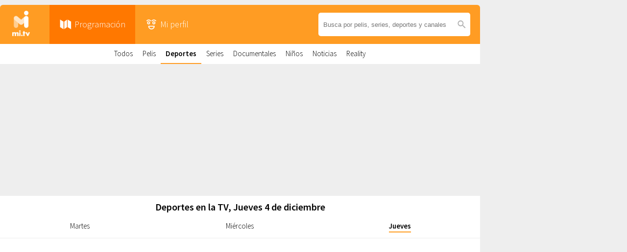

--- FILE ---
content_type: text/html; charset=UTF-8
request_url: https://mi.tv/sv/programacion/deportes/jueves
body_size: 9757
content:
<!DOCTYPE html>
<html lang="es">
<head>
	<meta charset="utf-8"/>
	<meta http-equiv="X-UA-Compatible" content="IE=edge"/>
	<meta name="viewport" content="user-scalable=no, width=device-width, minimum-scale=1, maximum-scale=1"/>
	<meta name="apple-itunes-app" content="app-id=921494215" />
	<meta name="google-play-app" content="app-id=com.mitv">
	<meta name="language" content="spanish"/>
	<meta name="author" content="mi.tv">

	<title>Programación de deportes Jueves  4 de diciembre en El Salvador - mi.tv</title>
	<meta name="description" content="mi.tv es una guía de TV con toda la programación de películas, deportes, series, noticias y más"/>

	<style>.async-hide { opacity: 0 !important} </style>

	<!-- Google Tag Manager -->
	<script>(function(w,d,s,l,i){w[l]=w[l]||[];w[l].push({'gtm.start':
				new Date().getTime(),event:'gtm.js'});var f=d.getElementsByTagName(s)[0],
			j=d.createElement(s),dl=l!='dataLayer'?'&l='+l:'';j.async=true;j.src=
			'https://www.googletagmanager.com/gtm.js?id='+i+dl;f.parentNode.insertBefore(j,f);
		})(window,document,'script','dataLayer','GTM-MTFMHJ7');</script>
	<!-- End Google Tag Manager -->

	<script>(function(){/*
 Copyright The Closure Library Authors.
 SPDX-License-Identifier: Apache-2.0
*/
			'use strict';var g=function(a){var b=0;return function(){return b<a.length?{done:!1,value:a[b++]}:{done:!0}}},l=this||self,m=/^[\w+/_-]+[=]{0,2}$/,p=null,q=function(){},r=function(a){var b=typeof a;if("object"==b)if(a){if(a instanceof Array)return"array";if(a instanceof Object)return b;var c=Object.prototype.toString.call(a);if("[object Window]"==c)return"object";if("[object Array]"==c||"number"==typeof a.length&&"undefined"!=typeof a.splice&&"undefined"!=typeof a.propertyIsEnumerable&&!a.propertyIsEnumerable("splice"))return"array";
				if("[object Function]"==c||"undefined"!=typeof a.call&&"undefined"!=typeof a.propertyIsEnumerable&&!a.propertyIsEnumerable("call"))return"function"}else return"null";else if("function"==b&&"undefined"==typeof a.call)return"object";return b},u=function(a,b){function c(){}c.prototype=b.prototype;a.prototype=new c;a.prototype.constructor=a};var v=function(a,b){Object.defineProperty(l,a,{configurable:!1,get:function(){return b},set:q})};var y=function(a,b){this.b=a===w&&b||"";this.a=x},x={},w={};var aa=function(a,b){a.src=b instanceof y&&b.constructor===y&&b.a===x?b.b:"type_error:TrustedResourceUrl";if(null===p)b:{b=l.document;if((b=b.querySelector&&b.querySelector("script[nonce]"))&&(b=b.nonce||b.getAttribute("nonce"))&&m.test(b)){p=b;break b}p=""}b=p;b&&a.setAttribute("nonce",b)};var z=function(){return Math.floor(2147483648*Math.random()).toString(36)+Math.abs(Math.floor(2147483648*Math.random())^+new Date).toString(36)};var A=function(a,b){b=String(b);"application/xhtml+xml"===a.contentType&&(b=b.toLowerCase());return a.createElement(b)},B=function(a){this.a=a||l.document||document};B.prototype.appendChild=function(a,b){a.appendChild(b)};var C=function(a,b,c,d,e,f){try{var k=a.a,h=A(a.a,"SCRIPT");h.async=!0;aa(h,b);k.head.appendChild(h);h.addEventListener("load",function(){e();d&&k.head.removeChild(h)});h.addEventListener("error",function(){0<c?C(a,b,c-1,d,e,f):(d&&k.head.removeChild(h),f())})}catch(n){f()}};var ba=l.atob("aHR0cHM6Ly93d3cuZ3N0YXRpYy5jb20vaW1hZ2VzL2ljb25zL21hdGVyaWFsL3N5c3RlbS8xeC93YXJuaW5nX2FtYmVyXzI0ZHAucG5n"),ca=l.atob("WW91IGFyZSBzZWVpbmcgdGhpcyBtZXNzYWdlIGJlY2F1c2UgYWQgb3Igc2NyaXB0IGJsb2NraW5nIHNvZnR3YXJlIGlzIGludGVyZmVyaW5nIHdpdGggdGhpcyBwYWdlLg=="),da=l.atob("RGlzYWJsZSBhbnkgYWQgb3Igc2NyaXB0IGJsb2NraW5nIHNvZnR3YXJlLCB0aGVuIHJlbG9hZCB0aGlzIHBhZ2Uu"),ea=function(a,b,c){this.b=a;this.f=new B(this.b);this.a=null;this.c=[];this.g=!1;this.i=b;this.h=c},F=function(a){if(a.b.body&&!a.g){var b=
				function(){D(a);l.setTimeout(function(){return E(a,3)},50)};C(a.f,a.i,2,!0,function(){l[a.h]||b()},b);a.g=!0}},D=function(a){for(var b=G(1,5),c=0;c<b;c++){var d=H(a);a.b.body.appendChild(d);a.c.push(d)}b=H(a);b.style.bottom="0";b.style.left="0";b.style.position="fixed";b.style.width=G(100,110).toString()+"%";b.style.zIndex=G(2147483544,2147483644).toString();b.style["background-color"]=I(249,259,242,252,219,229);b.style["box-shadow"]="0 0 12px #888";b.style.color=I(0,10,0,10,0,10);b.style.display=
				"flex";b.style["justify-content"]="center";b.style["font-family"]="Roboto, Arial";c=H(a);c.style.width=G(80,85).toString()+"%";c.style.maxWidth=G(750,775).toString()+"px";c.style.margin="24px";c.style.display="flex";c.style["align-items"]="flex-start";c.style["justify-content"]="center";d=A(a.f.a,"IMG");d.className=z();d.src=ba;d.style.height="24px";d.style.width="24px";d.style["padding-right"]="16px";var e=H(a),f=H(a);f.style["font-weight"]="bold";f.textContent=ca;var k=H(a);k.textContent=da;J(a,
				e,f);J(a,e,k);J(a,c,d);J(a,c,e);J(a,b,c);a.a=b;a.b.body.appendChild(a.a);b=G(1,5);for(c=0;c<b;c++)d=H(a),a.b.body.appendChild(d),a.c.push(d)},J=function(a,b,c){for(var d=G(1,5),e=0;e<d;e++){var f=H(a);b.appendChild(f)}b.appendChild(c);c=G(1,5);for(d=0;d<c;d++)e=H(a),b.appendChild(e)},G=function(a,b){return Math.floor(a+Math.random()*(b-a))},I=function(a,b,c,d,e,f){return"rgb("+G(Math.max(a,0),Math.min(b,255)).toString()+","+G(Math.max(c,0),Math.min(d,255)).toString()+","+G(Math.max(e,0),Math.min(f,
				255)).toString()+")"},H=function(a){a=A(a.f.a,"DIV");a.className=z();return a},E=function(a,b){0>=b||null!=a.a&&0!=a.a.offsetHeight&&0!=a.a.offsetWidth||(fa(a),D(a),l.setTimeout(function(){return E(a,b-1)},50))},fa=function(a){var b=a.c;var c="undefined"!=typeof Symbol&&Symbol.iterator&&b[Symbol.iterator];b=c?c.call(b):{next:g(b)};for(c=b.next();!c.done;c=b.next())(c=c.value)&&c.parentNode&&c.parentNode.removeChild(c);a.c=[];(b=a.a)&&b.parentNode&&b.parentNode.removeChild(b);a.a=null};var ia=function(a,b,c,d,e){var f=ha(c),k=function(n){n.appendChild(f);l.setTimeout(function(){f?(0!==f.offsetHeight&&0!==f.offsetWidth?b():a(),f.parentNode&&f.parentNode.removeChild(f)):a()},d)},h=function(n){document.body?k(document.body):0<n?l.setTimeout(function(){h(n-1)},e):b()};h(3)},ha=function(a){var b=document.createElement("div");b.className=a;b.style.width="1px";b.style.height="1px";b.style.position="absolute";b.style.left="-10000px";b.style.top="-10000px";b.style.zIndex="-10000";return b};var K={},L=null;var M=function(){},N="function"==typeof Uint8Array,O=function(a,b){a.b=null;b||(b=[]);a.j=void 0;a.f=-1;a.a=b;a:{if(b=a.a.length){--b;var c=a.a[b];if(!(null===c||"object"!=typeof c||Array.isArray(c)||N&&c instanceof Uint8Array)){a.g=b-a.f;a.c=c;break a}}a.g=Number.MAX_VALUE}a.i={}},P=[],Q=function(a,b){if(b<a.g){b+=a.f;var c=a.a[b];return c===P?a.a[b]=[]:c}if(a.c)return c=a.c[b],c===P?a.c[b]=[]:c},R=function(a,b,c){a.b||(a.b={});if(!a.b[c]){var d=Q(a,c);d&&(a.b[c]=new b(d))}return a.b[c]};
			M.prototype.h=N?function(){var a=Uint8Array.prototype.toJSON;Uint8Array.prototype.toJSON=function(){var b;void 0===b&&(b=0);if(!L){L={};for(var c="ABCDEFGHIJKLMNOPQRSTUVWXYZabcdefghijklmnopqrstuvwxyz0123456789".split(""),d=["+/=","+/","-_=","-_.","-_"],e=0;5>e;e++){var f=c.concat(d[e].split(""));K[e]=f;for(var k=0;k<f.length;k++){var h=f[k];void 0===L[h]&&(L[h]=k)}}}b=K[b];c=[];for(d=0;d<this.length;d+=3){var n=this[d],t=(e=d+1<this.length)?this[d+1]:0;h=(f=d+2<this.length)?this[d+2]:0;k=n>>2;n=(n&
				3)<<4|t>>4;t=(t&15)<<2|h>>6;h&=63;f||(h=64,e||(t=64));c.push(b[k],b[n],b[t]||"",b[h]||"")}return c.join("")};try{return JSON.stringify(this.a&&this.a,S)}finally{Uint8Array.prototype.toJSON=a}}:function(){return JSON.stringify(this.a&&this.a,S)};var S=function(a,b){return"number"!==typeof b||!isNaN(b)&&Infinity!==b&&-Infinity!==b?b:String(b)};M.prototype.toString=function(){return this.a.toString()};var T=function(a){O(this,a)};u(T,M);var U=function(a){O(this,a)};u(U,M);var ja=function(a,b){this.c=new B(a);var c=R(b,T,5);c=new y(w,Q(c,4)||"");this.b=new ea(a,c,Q(b,4));this.a=b},ka=function(a,b,c,d){b=new T(b?JSON.parse(b):null);b=new y(w,Q(b,4)||"");C(a.c,b,3,!1,c,function(){ia(function(){F(a.b);d(!1)},function(){d(!0)},Q(a.a,2),Q(a.a,3),Q(a.a,1))})};var la=function(a,b){V(a,"internal_api_load_with_sb",function(c,d,e){ka(b,c,d,e)});V(a,"internal_api_sb",function(){F(b.b)})},V=function(a,b,c){a=l.btoa(a+b);v(a,c)},W=function(a,b,c){for(var d=[],e=2;e<arguments.length;++e)d[e-2]=arguments[e];e=l.btoa(a+b);e=l[e];if("function"==r(e))e.apply(null,d);else throw Error("API not exported.");};var X=function(a){O(this,a)};u(X,M);var Y=function(a){this.h=window;this.a=a;this.b=Q(this.a,1);this.f=R(this.a,T,2);this.g=R(this.a,U,3);this.c=!1};Y.prototype.start=function(){ma();var a=new ja(this.h.document,this.g);la(this.b,a);na(this)};
			var ma=function(){var a=function(){if(!l.frames.googlefcPresent)if(document.body){var b=document.createElement("iframe");b.style.display="none";b.style.width="0px";b.style.height="0px";b.style.border="none";b.style.zIndex="-1000";b.style.left="-1000px";b.style.top="-1000px";b.name="googlefcPresent";document.body.appendChild(b)}else l.setTimeout(a,5)};a()},na=function(a){var b=Date.now();W(a.b,"internal_api_load_with_sb",a.f.h(),function(){var c;var d=a.b,e=l[l.btoa(d+"loader_js")];if(e){e=l.atob(e);
				e=parseInt(e,10);d=l.btoa(d+"loader_js").split(".");var f=l;d[0]in f||"undefined"==typeof f.execScript||f.execScript("var "+d[0]);for(;d.length&&(c=d.shift());)d.length?f[c]&&f[c]!==Object.prototype[c]?f=f[c]:f=f[c]={}:f[c]=null;c=Math.abs(b-e);c=1728E5>c?0:c}else c=-1;0!=c&&(W(a.b,"internal_api_sb"),Z(a,Q(a.a,6)))},function(c){Z(a,c?Q(a.a,4):Q(a.a,5))})},Z=function(a,b){a.c||(a.c=!0,a=new l.XMLHttpRequest,a.open("GET",b,!0),a.send())};(function(a,b){l[a]=function(c){for(var d=[],e=0;e<arguments.length;++e)d[e-0]=arguments[e];l[a]=q;b.apply(null,d)}})("__d3lUW8vwsKlB__",function(a){"function"==typeof window.atob&&(a=window.atob(a),a=new X(a?JSON.parse(a):null),(new Y(a)).start())});}).call(this);

		window.__d3lUW8vwsKlB__("[base64]");
	</script>

	<link rel="shortcut icon" href="https://cdn.mitvstatic.com/icons/favicon/favicon.ico" />
	<link rel="manifest" href="/manifest.json">
	<link rel="icon" type="image/png" href="https://cdn.mitvstatic.com/icons/favicon/favicon-192x192.png" sizes="192x192" />
	<link rel="icon" type="image/png" href="https://cdn.mitvstatic.com/icons/favicon/favicon-160x160.png" sizes="160x160" />
	<link rel="icon" type="image/png" href="https://cdn.mitvstatic.com/icons/favicon/favicon-96x96.png" sizes="96x96" />
	<link rel="icon" type="image/png" href="https://cdn.mitvstatic.com/icons/favicon/favicon-32x32.png" sizes="32x32" />
	<link rel="icon" type="image/png" href="https://cdn.mitvstatic.com/icons/favicon/favicon-16x16.png" sizes="16x16" />

	<meta name="apple-mobile-web-app-title" content="mi.tv">
	<meta name="apple-mobile-web-app-status-bar-style" content="black">
	<meta name="apple-mobile-web-app-capable" content="yes">

	<meta property="og:type" content="article" />
	<meta property="og:url" content="https://mi.tv/sv/programacion/deportes/jueves" />
	<meta property="og:title" content="Programación de deportes Jueves  4 de diciembre en El Salvador" />
	<meta property="og:description" content="mi.tv es una guía de TV con toda la programación de películas, deportes, series, noticias y más" />
	<meta property="og:image" content="https://mi.tv/images/mitv-og-share-image.png" />
	<meta property="fb:app_id" content="703414880448929" />

		<meta name="appleid-signin-client-id" content="tv.mi.client">
	<meta name="appleid-signin-scope" content="name email">
	<meta name="appleid-signin-redirect-uri" content="https://mi.tv/sv/redirect">
	<meta name="appleid-signin-state" content="code">
	<meta name="appleid-signin-use-popup" content="false">
	
	
	<link rel="canonical" href="https://mi.tv/sv/programacion/deportes/jueves" />

						<link rel="alternate" hreflang="es-ar" href="https://mi.tv/ar/programacion/deportes/jueves" />
					<link rel="alternate" hreflang="pt-br" href="https://mi.tv/br/programacao/esportes/quinta" />
					<link rel="alternate" hreflang="es-cl" href="https://mi.tv/cl/programacion/deportes/jueves" />
					<link rel="alternate" hreflang="es-co" href="https://mi.tv/co/programacion/deportes/jueves" />
					<link rel="alternate" hreflang="es-sv" href="https://mi.tv/sv/programacion/deportes/jueves" />
					<link rel="alternate" hreflang="es-gt" href="https://mi.tv/gt/programacion/deportes/jueves" />
					<link rel="alternate" hreflang="es-hn" href="https://mi.tv/hn/programacion/deportes/jueves" />
					<link rel="alternate" hreflang="es-mx" href="https://mi.tv/mx/programacion/deportes/jueves" />
					<link rel="alternate" hreflang="es-py" href="https://mi.tv/py/programacion/deportes/jueves" />
					<link rel="alternate" hreflang="es-pe" href="https://mi.tv/pe/programacion/deportes/jueves" />
			
	<link rel="apple-touch-icon" href="https://cdn.mitvstatic.com/icons/favicon/ios-touch-icon.png">
	<link rel="apple-touch-icon" sizes="57x57" href="https://cdn.mitvstatic.com/icons/favicon/ios-touch-icon-57x57.png" />
	<link rel="apple-touch-icon" sizes="60x60" href="https://cdn.mitvstatic.com/icons/favicon/ios-touch-icon-60x60.png" />
	<link rel="apple-touch-icon" sizes="72x72" href="https://cdn.mitvstatic.com/icons/favicon/ios-touch-icon-72x72.png" />
	<link rel="apple-touch-icon" sizes="76x76" href="https://cdn.mitvstatic.com/icons/favicon/ios-touch-icon-76x76.png" />
	<link rel="apple-touch-icon" sizes="114x114" href="https://cdn.mitvstatic.com/icons/favicon/ios-touch-icon-114x114.png" />
	<link rel="apple-touch-icon" sizes="120x120" href="https://cdn.mitvstatic.com/icons/favicon/ios-touch-icon-120x120.png" />
	<link rel="apple-touch-icon" sizes="144x144" href="https://cdn.mitvstatic.com/icons/favicon/ios-touch-icon-144x144.png" />
	<link rel="apple-touch-icon" sizes="152x152" href="https://cdn.mitvstatic.com/icons/favicon/ios-touch-icon-152x152.png" />
	<link rel="apple-touch-icon" sizes="180x180" href="https://cdn.mitvstatic.com/icons/favicon/ios-touch-icon-180x180.png" />

	<script type="text/javascript">
		const placement_top = 'sports';
		const channel_uri = '';
		const fb_app_id = '703414880448929';
		const fb_lang = 'es_LA';
		const api_url = "http://api.mi.tv/";
		const post_registration_url = "perfil/ordenar-canales";
		const user_settings_url = "perfil/ajustes-de-usuario";
		const current_site_version = "sv";

		var skipCookiePolicyPopup = false;
		var is_logged_in = false;
	</script>

	<link type="text/css" rel="stylesheet" href="https://cdn.mitvstatic.com/assets/res/1599476850da232d78aa810382f2dcdceae308ff8e.css" media="screen" />

				<script>
								!function(a9,a,p,s,t,A,g){if(a[a9])return;function q(c,r){a[a9]._Q.push([c,r])}a[a9]={init:function(){q("i",arguments)},fetchBids:function(){q("f",arguments)},setDisplayBids:function(){},targetingKeys:function(){return[]},_Q:[]};A=p.createElement(s);A.async=!0;A.src=t;g=p.getElementsByTagName(s)[0];g.parentNode.insertBefore(A,g)}("apstag",window,document,"script","//c.amazon-adsystem.com/aax2/apstag.js");
			</script>
			<script async="async" src="https://securepubads.g.doubleclick.net/tag/js/gpt.js"></script>
			<script async="async" src="/scripts/advertising/prebid4.17.0.js"></script>
			<script type="text/javascript" src="https://ads.vidoomy.com/mi.tv_11893.js"></script>

			<script type="text/javascript" src="https://cdn.mitvstatic.com/assets/res/16064816560d42514e86465bd03e9ef440973c7614.js" charset="UTF-8"></script>

			<script type="text/javascript">
			const weekday = new Array(7);
			weekday[0]=  "Domingo";
			weekday[1] = "Lunes";
			weekday[2] = "Martes";
			weekday[3] = "Miércoles";
			weekday[4] = "Jueves";
			weekday[5] = "Viernes";
			weekday[6] = "Sábado";

			function getWeekday(inputDate) {
				const today = new Date();
				today.setHours(today.getHours() - 6);
				today.setHours(0);
				today.setMinutes(0);
				today.setSeconds(0);
				today.setMilliseconds(0);

				const inputDateCopy = new Date(inputDate.getTime());
				inputDateCopy.setHours(inputDateCopy.getHours() - 6);
				inputDateCopy.setHours(0);
				inputDateCopy.setMinutes(0);
				inputDateCopy.setSeconds(0);
				inputDateCopy.setMilliseconds(0);

				const differenceInDays = (inputDateCopy.getTime() - today.getTime()) / 86400000; // how many days back or ahead are we

				if (differenceInDays === 0) {
					if (inputDate.getHours() < 6) {
						return "Mañana por la noche, ";
					}
					return "Hoy, ";
				}
				else if (differenceInDays === 1) {
					return "Mañana, ";
				}

				return weekday[inputDateCopy.getDay()] + ", ";
			}
		</script>
	
	    <script async src="https://srv.tunefindforfans.com/fruits/mangos.js"></script>
    <script type="text/javascript">
		//  TF-TV - mi.tv
		window.amplified = window.amplified || { init: [] };
		amplified.init.push(function() {
			amplified.setParams({
				tv_term: "",
			});
			amplified.pushAdUnit(100006853);
			amplified.pushAdUnit(100006887);
			amplified.run();
		});
    </script>
</head>
<body >
<div class="page-wrapper">
	<div class="page">
		
<header class="main ">
	<a href="/sv/programacion" class="mi-logo-text"><img src="https://cdn.mitvstatic.com/assets/mitv-logo-white-text.png" width="42" height="60" class="logo-text" alt="Logo: mi.tv - guía tv" title="mi.tv"></a>
	<a href="/sv/programacion" class="mi-logo-symbol"><img src="https://cdn.mitvstatic.com/assets/mitv-logo-white-symbol.png" width="42" height="48" class="logo-symbol" alt="Logo: mi.tv - guía tv" title="mi.tv"></a>

	<ul class="main-options">
		<li class='selected'><a href="/sv/programacion"><span class="guide">Programación</span></a></li>
		<li >
								<a href="/sv/perfil/seleccionar-canales"><span class="profile">Mi perfil</span></a>
							</li>
		<li class="search "><a href="/sv/buscar"><span class="search">Buscar</span></a></li>
	</ul>

	<div class="search">
		<input id="search-terms"
			   name="search-terms"
			   type="text"
			   placeholder="Busca por pelis, series, deportes y canales"
			   value="">
		<span class="ic-search"><img src="/images/icons/ic_search_gray.png" width="20" height="20"></span>
		<span class="ic-search-close"><img src="/images/icons/ic_close_gray.png" width="17" height="17"></span>
	</div>
</header>				<ul class="guide-menu">
		<li class=''><a href='/sv/programacion/jueves'>Todos</a></li><li class=''><a href='/sv/programacion/pelis/jueves'>Pelis</a></li><li class='active'><a href='/sv/programacion/deportes/jueves'>Deportes</a></li><li class=''><a href='/sv/programacion/series/jueves'>Series</a></li><li class=''><a href='/sv/programacion/documentales/jueves'>Documentales</a></li><li class=''><a href='/sv/programacion/ninos/jueves'>Niños</a></li><li class=''><a href='/sv/programacion/noticias/jueves'>Noticias</a></li><li class=''><a href='/sv/programacion/reality/jueves'>Reality</a></li>	</ul>
				
<div id='div-gpt-ad-1570781558788-0'>
	<script>
		googletag.cmd.push(function () {
			googletag.display('div-gpt-ad-1570781558788-0');
		});
	</script>
</div>		<div id="page-contents">
								<div class="guide-controls thin">
						<h1 class="intro">Deportes en la TV, Jueves  4 de diciembre</h1>						<ul class="date-selection-bar">
			<li class="option  ">
			<a href="/sv/programacion/deportes/martes">Martes</a>
		</li>
			<li class="option  mobile">
			<a href="/sv/programacion/deportes/miercoles">Miércoles</a>
		</li>
			<li class="option selected mobile">
			<a href="/sv/programacion/deportes/jueves">Jueves</a>
		</li>
	</ul>					</div>
					<div class="spinner-container">
						<div class="spinner">
							<div class="rect1"></div>
							<div class="rect2"></div>
							<div class="rect3"></div>
							<div class="rect4"></div>
							<div class="rect5"></div>
						</div>
					</div>
							</div>

		<!-- /267432356/www_mi_tv/www_mi_tv_3 -->
<div id='div-gpt-ad-1570786605020-0' class="bottom-lboard">
	<script>
		googletag.cmd.push(function() { googletag.display('div-gpt-ad-1570786605020-0'); });
	</script>
</div>		<footer class="info">
	<div class="about">
		<h3>Acerca de mi.tv</h3>
		<p>mi.tv es una guía inteligente de TV con la programación de más de 200 canales, la cual puedes personalizar para que nunca te pierdas nada de lo que más te gusta, recibir recomendaciones, alertas y disfrutar de lo mejor en la televisión.</p>
	</div>

	<div class="sections">
		<div class="column4">
			<ul>
				<li><a href="/es/acerca-de">Acerca de mi.tv</a></li>
				<li><a href="/es/blog">Blog</a></li>
				<li><a href="/es/prensa">Prensa</a></li>
				<li><a href="/es/paute">Paute con nosotros</a></li>
				<li><a href="/es/terminos">Términos de uso</a></li>
				<li><a href="/sv/sitemap">Sitemap</a></li>
			</ul>
		</div>

		<div class="column2">
			<h3><a href="/es/paute">Paute con nosotros</a></h3>
			<p>mi.tv es un producto pensado y optimizado para productos móviles, que ofrece un gran alcance y continuo crecimiento en audiencia.</p>
		</div>

		<div class="column4">
			<ul class="contact-icons">
				<li><a href="https://www.facebook.com/mi.tv.Colombia" target="_blank" rel="noopener"><img src="/images/icons/ic_facebook.png" width="40" height="40"></a></li>
				<li><a href="https://twitter.com/mitv_co" target="_blank" rel="noopener"><img src="/images/icons/ic_twitter.png" width="40" height="40"></a></li>
			</ul>
		</div>

		<div class="column1">
			<ul class="countries" id="country-selection">
																				<li class="ar"><a href="/ar/programacion" data-country="ar">Programación de TV en Argentina</a></li>
																				<li class="br"><a href="/br/programacao" data-country="br">Programação da Televisão no Brasil</a></li>
																														<li class="cl"><a href="/cl/programacion" data-country="cl">Programación de TV en Chile</a></li>
																									<li class="co"><a href="/co/programacion" data-country="co">Programación de TV en Colombia</a></li>
																									<li class="sv"><a href="/sv/programacion" data-country="sv">Programación de TV en El Salvador</a></li>
																									<li class="gt"><a href="/gt/programacion" data-country="gt">Programación de TV en Guatemala</a></li>
																									<li class="hn"><a href="/hn/programacion" data-country="hn">Programación de TV en Honduras</a></li>
																									<li class="mx"><a href="/mx/programacion" data-country="mx">Programación de TV en México</a></li>
																									<li class="py"><a href="/py/programacion" data-country="py">Programación de TV en Paraguay</a></li>
																									<li class="pe"><a href="/pe/programacion" data-country="pe">Programación de TV en Perú</a></li>
												</ul>
		</div>
	</div>

	<div class="english">
		In English:
		<ul>
			<li><a href="/en/about">About us</a></li>
			<li><a href="/en/press">Press</a></li>
			<li><a href="/en/advertise">Advertise</a></li>
			<li><a href="/en/contact">Contact us</a></li>
		</ul>
	</div>
</footer>	</div>
	<div class="partners-right">
	<!-- /267432356/www_mi_tv/www_mi_tv_2 -->
	<div id='div-gpt-ad-1570786683052-0'>
		<script>
			googletag.cmd.push(function() { googletag.display('div-gpt-ad-1570786683052-0'); });
		</script>
	</div>
</div></div>


<div id="mobile-close"><a href="#">Cerrar</a></div>
<div id="modal-container"><div id="modal-container-contents"></div></div>

	<div id="overlay">
		<div id="share">
			<h4>Comparte en</h4>
			<a href="#" class="button facebook" data-url="">Facebook</a>
			<a href="#" class="button twitter" data-url="">Twitter</a>
			<a href="#" class="button clipboard">Copiar el elance</a>
		</div>
	</div>

<script type="text/javascript" src="https://cdn.mitvstatic.com/assets/res/1750155016c82a9c44123d4729bfca6d998829caf6.js" charset="UTF-8"></script>
<script type="text/javascript">loadGuideData('sv', 'Sports', 'jueves', ''); </script>
<script type="text/javascript">
	var share_program_id = "";
	var share_program_title = "";
	var share_channel_id = "";
	var share_program_begin_time = "";
	var time_format = "H:i";
</script>

<script>
	WebFont.load({
		google: {
			families: ['Source Sans Pro:300,600']
		},
		custom: {
			families: ['chunkFive'],
			urls: ['https://cdn.mitvstatic.com/fonts/chunkfive/chunkfive.css']
		}
	});
</script>

	<script>
		if('serviceWorker' in navigator) {
			navigator.serviceWorker
				.register('/service-worker.js')
				.then(function() { });
		}
	</script>

</body>
</html>

--- FILE ---
content_type: text/html; charset=utf-8
request_url: https://www.google.com/recaptcha/api2/aframe
body_size: 269
content:
<!DOCTYPE HTML><html><head><meta http-equiv="content-type" content="text/html; charset=UTF-8"></head><body><script nonce="SpWYGJxhSTrdhXFLwkAJ3A">/** Anti-fraud and anti-abuse applications only. See google.com/recaptcha */ try{var clients={'sodar':'https://pagead2.googlesyndication.com/pagead/sodar?'};window.addEventListener("message",function(a){try{if(a.source===window.parent){var b=JSON.parse(a.data);var c=clients[b['id']];if(c){var d=document.createElement('img');d.src=c+b['params']+'&rc='+(localStorage.getItem("rc::a")?sessionStorage.getItem("rc::b"):"");window.document.body.appendChild(d);sessionStorage.setItem("rc::e",parseInt(sessionStorage.getItem("rc::e")||0)+1);localStorage.setItem("rc::h",'1764365227262');}}}catch(b){}});window.parent.postMessage("_grecaptcha_ready", "*");}catch(b){}</script></body></html>

--- FILE ---
content_type: text/css
request_url: https://cdn.mitvstatic.com/assets/res/1599476850da232d78aa810382f2dcdceae308ff8e.css
body_size: 13971
content:
@charset "UTF-8";.animatedFadeIn, div.page-contents-inner, div.login.visible,
#email-registration.visible, #share p, #listings, div.program, div.program div.meta div.description #social-likes ul li, div.program div.reactions #poll div.emotions, #search-results, div.sports-content div.table, ul.sports-events, div.tabs-promo a, div.sports-competitions ul
li{-webkit-animation:fadein;-moz-animation:fadein;-ms-animation:fadein;-o-animation:fadein;animation:fadein;-webkit-animation-fill-mode:both;animation-fill-mode:both}.animatedFadeInUp{-webkit-animation:fadeinup;-moz-animation:fadeinup;-ms-animation:fadeinup;-o-animation:fadeinup;animation:fadeinup;-webkit-animation-fill-mode:both;animation-fill-mode:both}.animatedFadeInDown, ul.dropdown
li.options{-webkit-animation:fadeindown;-moz-animation:fadeindown;-ms-animation:fadeindown;-o-animation:fadeindown;animation:fadeindown;-webkit-animation-fill-mode:both;animation-fill-mode:both}@keyframes
fadein{from{opacity:0}to{opacity:1}}@-moz-keyframes
fadein{from{opacity:0}to{opacity:1}}@-webkit-keyframes
fadein{from{opacity:0}to{opacity:1}}@-ms-keyframes
fadein{from{opacity:0}to{opacity:1}}@-o-keyframes
fadein{from{opacity:0}to{opacity:1}}@keyframes
fadeinup{from{opacity:0;-webkit-transform:translateY(10px);transform:translateY(10px)}to{opacity:1;-webkit-transform:translateY(0);transform:translateY(0)}}@-moz-keyframes
fadeinup{from{opacity:0;-webkit-transform:translateY(10px);transform:translateY(10px)}to{opacity:1;-webkit-transform:translateY(0);transform:translateY(0)}}@-webkit-keyframes
fadeinup{from{opacity:0;-webkit-transform:translateY(10px);transform:translateY(10px)}to{opacity:1;-webkit-transform:translateY(0);transform:translateY(0)}}@-ms-keyframes
fadeinup{from{opacity:0;-webkit-transform:translateY(10px);transform:translateY(10px)}to{opacity:1;-webkit-transform:translateY(0);transform:translateY(0)}}@-o-keyframes
fadeinup{from{opacity:0;-webkit-transform:translateY(10px);transform:translateY(10px)}to{opacity:1;-webkit-transform:translateY(0);transform:translateY(0)}}@keyframes
fadeindown{from{opacity:0;-webkit-transform:translateY(-10px);transform:translateY(-10px)}to{opacity:1;-webkit-transform:translateY(0);transform:translateY(0)}}@-moz-keyframes
fadeindown{from{opacity:0;-webkit-transform:translateY(-10px);transform:translateY(-10px)}to{opacity:1;-webkit-transform:translateY(0);transform:translateY(0)}}@-webkit-keyframes
fadeindown{from{opacity:0;-webkit-transform:translateY(-10px);transform:translateY(-10px)}to{opacity:1;-webkit-transform:translateY(0);transform:translateY(0)}}@-ms-keyframes
fadeindown{from{opacity:0;-webkit-transform:translateY(-10px);transform:translateY(-10px)}to{opacity:1;-webkit-transform:translateY(0);transform:translateY(0)}}@-o-keyframes
fadeindown{from{opacity:0;-webkit-transform:translateY(-10px);transform:translateY(-10px)}to{opacity:1;-webkit-transform:translateY(0);transform:translateY(0)}}@-webkit-keyframes
fadeInFromNone{0%{display:none;opacity:0}1%{display:block;opacity:0}100%{display:block;opacity:1}}@-moz-keyframes
fadeInFromNone{0%{display:none;opacity:0}1%{display:block;opacity:0}100%{display:block;opacity:1}}@-o-keyframes
fadeInFromNone{0%{display:none;opacity:0}1%{display:block;opacity:0}100%{display:block;opacity:1}}@keyframes
fadeInFromNone{0%{display:none;opacity:0}1%{display:block;opacity:0}100%{display:block;opacity:1}}html, body, body div,span,object,iframe,h1,h2,h3,h4,h5,h6,p,blockquote,pre,abbr,address,cite,code,del,dfn,em,img,ins,kbd,q,samp,small,strong,sub,sup,var,b,i,dl,dt,dd,ol,ul,li,fieldset,form,label,legend,table,caption,tbody,tfoot,thead,tr,th,td,article,aside,figure,footer,header,menu,nav,section,time,mark,audio,video,details,summary{margin:0;padding:0;border:0;vertical-align:baseline;background:transparent}article,aside,figure,footer,header,nav,section,details,summary{display:block}html{box-sizing:border-box;font-size:62.5%}*,*:before,*:after{box-sizing:inherit}*:focus{outline:0}ol,ul{list-style:none}blockquote,q{quotes:none}blockquote:before,blockquote:after,q:before,q:after{content:'';content:none}table{border-collapse:collapse;border-spacing:0}.font-size-small, div.page-contents-inner div.container p a.terms, header.main div.search input, div.articles #articles-scrollable li a div.overlay h3, div.article ul.breadcrumbs, div.channel ul.broadcasts li p span.sub-title,
div.channel ul.broadcasts li p span.synopsis, #listings ul.broadcasts li div.progress-container, #search-results div.content ul li div.progress-container, ul.sports-events li div.date-result span.broadcasts,
ul.sports-events li div.date-result span.round,
ul.sports-events li div.date-result span.shootout, table.squad th,
table.standings th, table.highlights tbody tr td div.action
span.text{font-size:13px;font-size:1.3rem}.font-size-medium, body, div.forgot p.forgot span.additional, ul.dropdown li.options li.option a, div.articles #articles-scrollable li a div.overlay h4, div.channel ul.broadcasts, div.program div.meta div.description dl.extras, div.program div.broadcasts ul, div.team-column table.squad td,
div.team-column table.standings td, table.highlights tbody tr td, div.sports-competitions ul li div.info div.txt
span.nation{font-size:15px;font-size:1.5rem}.font-size-large, div.page h1, div.page-contents-inner div.container p, div.page-contents-inner div.container p a.login, div.login input,
#email-registration input, div.login span.button,
div.login button.button,
#email-registration span.button,
#email-registration button.button, #share a.button, ul.dropdown li, header.main ul.main-options li a, div.country-selection, div.country-selection h1, div.static, div.guide-controls ul.guide-tabs li, div.guide-controls ul.guide-tabs li.options ul li.option a, div.program div.current-broadcasts, div.program div.meta div.description ul.movie-meta,
div.program div.meta div.description h2, div.program div.meta div.description div.ratings a, div.program div.meta div.description p, ul.sports-events li div.homeTeam,
ul.sports-events li div.awayTeam, ul.sports-events li div.date-result, table.squad td,
table.standings td, #sports-tabs li, #sports-tabs li.options ul li.option a, div.event div.body div.homeTeam span.name,
div.event div.body div.awayTeam span.name, div.highlights-empty, table.highlights tbody tr td.divider, div.sports-competitions ul li div.info div.txt h3, ul.channels li span.title,
ul.channels li span.channel-name,
ul.likes li span.title,
ul.likes li span.channel-name{font-size:18px;font-size:1.8rem}@media screen and (max-width: 679px){.font-size-large, div.page h1, div.page-contents-inner div.container p, div.page-contents-inner div.container p a.login, div.login input,
#email-registration input, div.login span.button,
div.login button.button,
#email-registration span.button,
#email-registration button.button, #share a.button, ul.dropdown li, header.main ul.main-options li a, div.country-selection, div.country-selection h1, div.static, div.guide-controls ul.guide-tabs li, div.guide-controls ul.guide-tabs li.options ul li.option a, div.program div.current-broadcasts, div.program div.meta div.description ul.movie-meta,
div.program div.meta div.description h2, div.program div.meta div.description div.ratings a, div.program div.meta div.description p, ul.sports-events li div.homeTeam,
ul.sports-events li div.awayTeam, ul.sports-events li div.date-result, table.squad td,
table.standings td, #sports-tabs li, #sports-tabs li.options ul li.option a, div.event div.body div.homeTeam span.name,
div.event div.body div.awayTeam span.name, div.highlights-empty, table.highlights tbody tr td.divider, div.sports-competitions ul li div.info div.txt h3, ul.channels li span.title,
ul.channels li span.channel-name,
ul.likes li span.title,
ul.likes li span.channel-name{font-size:16px;font-size:1.6rem}}.font-size-vlarge, #listings ul.broadcasts li div.content span.time,
#listings ul.broadcasts li div.content h2, #search-results div.content ul li div.content
h3{font-size:20px;font-size:2.0rem}@media screen and (max-width: 679px){.font-size-vlarge, #listings ul.broadcasts li div.content span.time,
#listings ul.broadcasts li div.content h2, #search-results div.content ul li div.content
h3{font-size:16px;font-size:1.6rem}}.font-style-h1, div.page-contents-inner div.container h1, #listings div.channel-info h1, div.sports-content h1, div.event div.inner div.header h1,
div.team div.inner div.header
h1{font-family:"chunkFive",sans-serif;font-size:30px;font-size:3.0rem;font-weight:300}@media screen and (max-width: 679px){.font-style-h1, div.page-contents-inner div.container h1, #listings div.channel-info h1, div.sports-content h1, div.event div.inner div.header h1,
div.team div.inner div.header
h1{font-size:24px;font-size:2.4rem}}.font-style-h2, h2, div.sitemap div.outer div.inner h1, ul.sports-events li.date-label{font-size:22px;font-size:2.2rem;font-weight:600}@media screen and (max-width: 679px){.font-style-h2, h2, div.sitemap div.outer div.inner h1, ul.sports-events li.date-label{font-size:18px;font-size:1.8rem}}body{font-family:'Source Sans Pro',sans-serif;font-weight:300;color:#000;text-rendering:optimizeLegibility;-webkit-font-smoothing:antialiased;-moz-osx-font-smoothing:grayscale}ins{text-decoration:none}a{text-decoration:none}a:hover{text-decoration:underline}h1.impact{font-family:"chunkFive",sans-serif;color:#32383b;font-size:42px !important;font-size:4.2rem !important;font-weight:400 !important}@media screen and (max-width: 679px){h1.impact{font-size:28px !important;font-size:2.8rem !important}}h1.impact-medium{font-family:"chunkFive",sans-serif;color:#32383b;font-size:30px !important;font-size:3.0rem !important;font-weight:400 !important}@media screen and (max-width: 679px){h1.impact-medium{font-size:24px !important;font-size:2.4rem !important}}html,body{background:#EEE;height:100%}div.page-wrapper{padding-top:10px;max-width:1280px;margin:0
auto;display:flex}@media screen and (max-width: 1279px){div.page-wrapper{max-width:980px}}@media screen and (max-width: 980px){div.page-wrapper{padding-top:0}}div.page{float:left;width:100%;max-width:980px}@media screen and (max-width: 1279px){div.page{float:none}}div.page
h1{font-weight:300;margin:10px
0 10px 0}h1.top{background:#FFF;margin:0;padding:5px}#page-contents{padding:0
0 40px 0;margin-top:10px}#page-contents.thinner{padding:0}#page-contents.overflow-inherit{overflow:inherit}@media screen and (max-width: 980px){#page-contents{padding-left:10px;padding-right:10px}}@media screen and (max-width: 679px){#page-contents{padding:0
0 30px 0;margin-top:0}}#page-contents div.spinner-container{background:white;overflow:auto;height:100vh}#page-contents div.spinner-container .spinner>div{background:#EAEAEA}div.page-contents-inner{background:#FFF;padding:20px;min-height:400px;-webkit-animation-duration:0.6s;animation-duration:0.6s}div.page-contents-inner
div.container{max-width:620px;margin:auto}div.page-contents-inner div.container
h1{text-align:center;margin-bottom:20px}div.page-contents-inner div.container
p{text-align:center}@media screen and (max-width: 679px){div.page-contents-inner div.container
p{text-align:left}}div.page-contents-inner div.container p a.button,
div.page-contents-inner div.container p button.button,
div.page-contents-inner div.container p span.button,
div.page-contents-inner div.container p
div.button{display:block;width:100%;margin-bottom:10px;text-align:center;cursor:pointer;border:none}@media screen and (max-width: 679px){div.page-contents-inner div.container p a.button,
div.page-contents-inner div.container p button.button,
div.page-contents-inner div.container p span.button,
div.page-contents-inner div.container p
div.button{padding:10px
20px 10px 20px}}div.page-contents-inner div.container p a.button span.txt-loading,
div.page-contents-inner div.container p button.button span.txt-loading,
div.page-contents-inner div.container p span.button span.txt-loading,
div.page-contents-inner div.container p div.button span.txt-loading{display:none}div.page-contents-inner div.container p a.button span.txt-loading img,
div.page-contents-inner div.container p button.button span.txt-loading img,
div.page-contents-inner div.container p span.button span.txt-loading img,
div.page-contents-inner div.container p div.button span.txt-loading
img{display:block;width:23px;height:23px;margin:auto}div.page-contents-inner div.container p a.button span.txt-loading.visible,
div.page-contents-inner div.container p button.button span.txt-loading.visible,
div.page-contents-inner div.container p span.button span.txt-loading.visible,
div.page-contents-inner div.container p div.button span.txt-loading.visible{display:inline}div.page-contents-inner div.container p
a.terms{display:block;text-align:center}div.page-contents-inner div.container p
a.login{display:block;text-align:center;color:#1BA3F7;margin:30px
0 10px 0;font-weight:600}div.page-contents-inner div.container
ul{margin-top:20px;padding-bottom:20px}div.page-contents-inner div.container ul
li{position:relative;padding:0
0 5px 20px}div.page-contents-inner div.container ul li::before{content:"• ";color:#CCC;font-size:30px;line-height:16px;position:absolute;top:0;left:0}#registration-selection{display:none}#registration-selection.visible{display:block}div.login,#email-registration{display:none}div.login.visible,#email-registration.visible{display:block;-webkit-animation-duration:0.6s;animation-duration:0.6s}div.login h2,
#email-registration
h2{margin-bottom:20px}div.login input,
#email-registration
input{display:block;border:1px
solid #CCC;background:#FFF;width:100%;margin:0
0 10px 0;padding:10px
30px 10px 10px;outline:none;height:48px;-webkit-appearance:none;border-radius:5px;-webkit-box-sizing:border-box;-moz-box-sizing:border-box;box-sizing:border-box}div.login input.error,
#email-registration
input.error{background:rgba(255, 8, 0, 0.1)}div.login span.button,
div.login button.button,
#email-registration span.button,
#email-registration
button.button{display:block;width:100%;border:none;text-align:center;cursor:pointer}@media screen and (max-width: 679px){div.login span.button,
div.login button.button,
#email-registration span.button,
#email-registration
button.button{padding:10px
20px 10px 20px}}div.login span.error,
#email-registration
span.error{display:none;margin:0
0 10px 0;color:#E8420C;font-weight:600;text-align:center}div.login span.error.visible,
#email-registration
span.error.visible{display:block}div.login input:last-child,
#email-registration input:last-child{margin-bottom:20px}div.login p.top,
#email-registration
p.top{margin-bottom:40px}div.login p.bottom,
#email-registration
p.bottom{margin-top:10px}#overlay{display:none;opacity:0;position:fixed;top:0;left:0;bottom:0;right:0;background:rgba(0, 0, 0, 0.65);z-index:9999;-webkit-animation:display-none-transition 0.2s;animation:display-none-transition 0.2s}#overlay.visible{display:block;opacity:1}#overlay
h4{font-weight:300;font-size:26px;font-size:2.6rem;margin-bottom:20px}@media screen and (max-width: 679px){#overlay
h4{font-size:20px;font-size:2.0rem}}#share{display:none;margin:100px
auto 0 auto;padding:50px;background:white;max-width:400px}#share.visible{display:block}@media screen and (max-width: 679px){#share{max-width:679px;padding:20px;margin:80px
20px 100px 20px}}#share
a.button{display:block;position:relative;margin-bottom:10px;text-align:center;background:#a0a4a6;font-weight:300}#share a.button::before{float:left}#share a.button::after{content:'';float:right;display:block;width:15px;height:1px}#share
a.facebook{background:#3b5998}#share a.facebook::before{display:block;content:"";width:20px;height:20px;background:transparent url(/images/icons/ic_facebook.png) no-repeat;background-size:20px}#share
a.twitter{background:#55acee}#share a.twitter::before{display:block;content:"";width:20px;height:20px;background:transparent url(/images/icons/ic_twitter.png) no-repeat;background-size:20px}#share a.clipboard::before{display:block;content:"";width:20px;height:20px;background:transparent url(/images/icons/ic_copy.png) no-repeat;background-size:20px}#share
p{display:none;margin-top:20px;font-weight:600;-webkit-animation-duration:0.6s;animation-duration:0.6s}@-webkit-keyframes display-none-transition{0%{opacity:0}100%{opacity:1}}div.sitemap
div.outer{float:left;width:25%}@media screen and (max-width: 870px){div.sitemap
div.outer{width:33%}}@media screen and (max-width: 679px){div.sitemap
div.outer{float:none;width:auto}}div.sitemap div.outer
div.inner{background:#FFF;margin-right:10px;margin-bottom:10px;padding:20px}div.sitemap div.outer div.inner
h1{margin:0;padding:0}@media screen and (max-width: 679px){div.sitemap div.outer
div.inner{margin:10px}}div.forgot
p.forgot{text-align:left !important}div.forgot p.forgot
span.additional{display:block;margin-top:5px;font-style:italic}#forgot-ok{display:none}#div-gpt-ad-1570786605020-0,#div-gpt-ad-1570781558786-0,#div-gpt-ad-1570781558787-0,#div-gpt-ad-1570781558788-0,#div-gpt-ad-1570781558789-0,#div-gpt-ad-1571775838395-0{display:flex;justify-content:center;align-items:center;min-height:250px}#div-gpt-ad-1570786605020-0,#div-gpt-ad-1570781558786-0,#div-gpt-ad-1570781558787-0,#div-gpt-ad-1570781558788-0,#div-gpt-ad-1570781558789-0{margin-top:10px}div.partners-right{width:300px;position:relative;padding-left:10px}@media screen and (max-width: 1279px){div.partners-right{display:none}}#div-gpt-ad-1570786683052-0{position: -webkit-sticky;position:sticky;top:10px}div.infeed-partner-1,div.infeed-partner-3,div.infeed-partner-4{width:100%;display:flex;justify-content:center;align-items:center;min-height:250px}div.infeed-partner-1{display:none;padding:20px
0}@media screen and (max-width: 679px){div.infeed-partner-1{display:flex}}div.infeed-partner-3{display:none;padding-bottom:20px}@media screen and (max-width: 980px){div.infeed-partner-3{display:flex}}@media screen and (max-width: 870px){div.infeed-partner-3{display:none}}div.infeed-partner-4{padding-bottom:20px}@media screen and (max-width: 980px){div.infeed-partner-4{display:none}}@media screen and (max-width: 870px){div.infeed-partner-4{display:flex}}@media screen and (max-width: 679px){div.infeed-partner-4{display:none}}ul.dropdown{position:relative;display:inline-block;text-align:left;min-width:200px}@media screen and (max-width: 679px){ul.dropdown{min-width:160px}}@media screen and (max-width: 320px){ul.dropdown{min-width:140px}}ul.dropdown
li{display:block;font-weight:300;cursor:pointer;color:#32383b;background:#FFF;transition:background-color 0.2s ease}ul.dropdown
li.selected{padding:19px
20px 0 20px;height:60px}ul.dropdown li.selected span::after{content:'Ψ';color:#737E84;float:right;font-size:12px;font-size:1.2rem;font-family:'onlyicons',georgia,sans-serif;padding-top:5px}ul.dropdown li:hover{background-color:#e1e1e1}ul.dropdown
li.options{display:block;position:absolute;top:100%;left:0;width:100%;z-index:9999;-webkit-animation-duration:0.3s;animation-duration:0.3s}ul.dropdown
li.options.hidden{display:none}ul.dropdown li.options li.option
a{display:block;color:#32383b;text-decoration:none;padding:10px
20px;cursor:pointer}.spinner{margin:50px
auto;width:50px;height:40px;text-align:center;font-size:10px;font-size:1.0rem}.spinner.circles{margin:0;width:70px;text-align:left}.spinner>div{background-color:#FFF;height:100%;width:6px;display:inline-block;-webkit-animation:sk-stretchdelay 1.2s infinite ease-in-out;animation:sk-stretchdelay 1.2s infinite ease-in-out}.spinner>div.dark{background:#EEE}#modal-container-contents
.spinner{margin:150px
auto 0 auto;width:70px;height:60px}#modal-container-contents .spinner>div{width:10px}.circles>div{background-color:#EEE;width:18px;height:18px;display:inline-block;border-radius:100%;-webkit-animation:sk-bouncedelay 1.4s infinite ease-in-out both;animation:sk-bouncedelay 1.4s infinite ease-in-out both}.spinner
.rect2{-webkit-animation-delay: -1.1s;animation-delay: -1.1s}.spinner
.rect3{-webkit-animation-delay: -1.0s;animation-delay: -1.0s}.spinner
.rect4{-webkit-animation-delay: -0.9s;animation-delay: -0.9s}.spinner
.rect5{-webkit-animation-delay: -0.8s;animation-delay: -0.8s}.spinner
.bounce1{-webkit-animation-delay: -0.32s;animation-delay: -0.32s}.spinner
.bounce2{-webkit-animation-delay: -0.16s;animation-delay: -0.16s}@-webkit-keyframes sk-stretchdelay{0%,40%,100%{-webkit-transform:scaleY(0.4)}20%{-webkit-transform:scaleY(1)}}@keyframes sk-stretchdelay{0%,40%,100%{transform:scaleY(0.4);-webkit-transform:scaleY(0.4)}20%{transform:scaleY(1);-webkit-transform:scaleY(1)}}@-webkit-keyframes sk-bouncedelay{0%,80%,100%{-webkit-transform:scale(0)}40%{-webkit-transform:scale(1)}}@keyframes sk-bouncedelay{0%,80%,100%{-webkit-transform:scale(0);transform:scale(0)}40%{-webkit-transform:scale(1);transform:scale(1)}}div.button,span.button,button.button,a.button{display:inline-block;padding:10px
20px 10px 20px;background:#FF9C23;color:#FFF;text-decoration:none;border-radius:6px;font-weight:600;transition:opacity 0.2s ease;cursor:pointer;border:none}@media screen and (max-width: 679px){div.button,span.button,button.button,a.button{padding:5px
10px 5px 10px}}div.button.facebook,span.button.facebook,button.button.facebook,a.button.facebook{background:#3b5998}div.button.blue,span.button.blue,button.button.blue,a.button.blue{background:#1BA3F7}div.button.gray,span.button.gray,button.button.gray,a.button.gray{background:#999}div.button ins,
span.button ins,
button.button ins,
a.button
ins{margin-right:5px}div.button img,
span.button img,
button.button img,
a.button
img{margin-right:2px;vertical-align:middle;margin-bottom:2px}div.button.right-margin,span.button.right-margin,button.button.right-margin,a.button.right-margin{margin-right:10px}div.button.pending,span.button.pending,button.button.pending,a.button.pending{opacity:0.7}div.button:hover,span.button:hover,button.button:hover,a.button:hover{opacity:0.7}ul.date-selection-bar{display:table;width:100%;clear:both;background:#FFF;height:46px}ul.date-selection-bar
li{display:table-cell;text-align:center;width:20%;height:100%;vertical-align:middle;padding-bottom:3px}@media screen and (max-width: 679px){ul.date-selection-bar
li{display:none}ul.date-selection-bar
li.mobile{display:table-cell}}ul.date-selection-bar li
a{color:inherit}ul.date-selection-bar li.selected
a{font-weight:bold;padding-bottom:2px;border-bottom:2px solid #ff9c22}header.main{position:relative;background:#FF9C23;color:#FFF;padding:0
10px;overflow:hidden;height:80px;border-top-left-radius:6px;border-top-right-radius:6px}header.main a.mi-logo-text,
header.main a.mi-logo-symbol{display:block;float:left;margin:10px
10px 10px 15px;outline:none}header.main a.mi-logo-symbol{display:none}header.main img.logo-text{height:52px;width:auto;margin-top:2px;border:none}header.main img.logo-text,
header.main img.logo-symbol{transition:opacity 0.2s ease}header.main img.logo-text:hover,
header.main img.logo-symbol:hover{opacity:0.7}@media screen and (max-width: 980px){header.main{border-top-left-radius:0;border-top-right-radius:0}}@media screen and (max-width: 679px){header.main{padding-left:10px;height:70px;margin-bottom:0}header.main a.mi-logo-text{display:none}header.main a.mi-logo-symbol{display:block;margin:9px
0 0 10px}}header.main ul.main-options{float:left;height:100%;margin-left:30px}header.main ul.main-options
li{float:left;display:block;height:100%}header.main ul.main-options
li.selected{background:#FF7800}header.main ul.main-options li
a{display:table;height:100%;padding:0
20px;color:#FFF;text-decoration:none;transition:opacity 0.2s ease}@media screen and (max-width: 679px){header.main ul.main-options li
a{padding:0
10px;font-size:10px;font-size:1rem}}header.main ul.main-options li a
span{display:table-cell;vertical-align:middle;padding-top:4px}@media screen and (max-width: 679px){header.main ul.main-options li a
span{text-align:center}}header.main ul.main-options li a span.guide::before{display:inline-block;content:"";background:transparent url(/images/icons/ic_programacion.png) no-repeat;width:26px;height:26px;background-size:26px}header.main ul.main-options li a span.profile::before{display:inline-block;content:"";background:transparent url(/images/icons/ic_happy.png) no-repeat;width:26px;height:26px;background-size:26px}header.main ul.main-options li a span.profile.logged-in::before{display:inline;content:'';background:none}header.main ul.main-options li a span.search::before{display:inline-block;content:"";background:transparent url(/images/icons/ic_search.png) no-repeat;width:26px;height:26px;background-size:26px}header.main ul.main-options li a span::before{margin-right:5px;vertical-align:middle;margin-bottom:4px}@media screen and (max-width: 679px){header.main ul.main-options li a span::before{display:block !important;margin:0
auto 2px auto !important}}header.main ul.main-options li a span.profile
img{width:32px;height:32px;border-radius:50%;vertical-align:middle;margin:0
5px 2px 0}@media screen and (max-width: 679px){header.main ul.main-options li a span.profile
img{display:block;width:24px;height:24px;margin:0
auto 0 auto}}header.main ul.main-options li a:hover{opacity:0.6}header.main ul.main-options
li.search{display:none}@media screen and (max-width: 940px){header.main ul.main-options
li.search{display:block}}header.main
div.search{position:absolute;top:16px;right:20px}@media screen and (max-width: 940px){header.main
div.search{display:none;left:20px;-webkit-animation:fadein;-moz-animation:fadein;-ms-animation:fadein;-o-animation:fadein;animation:fadein;-webkit-animation-fill-mode:both;animation-fill-mode:both;-webkit-animation-duration:0.6s;animation-duration:0.6s}}@media screen and (max-width: 679px){header.main
div.search{top:10px;left:10px;right:10px}}header.main div.search
input{display:inline-block;border:none;background:#FFF;width:310px;margin:0;padding:10px
30px 10px 10px;outline:none;height:48px;-webkit-appearance:none;border-radius:5px;-webkit-box-sizing:border-box;-moz-box-sizing:border-box;box-sizing:border-box}@media screen and (max-width: 940px){header.main div.search
input{width:100%}}header.main div.search span.ic-search,
header.main div.search span.ic-search-close{position:absolute;cursor:pointer}header.main div.search span.ic-search{display:inline-block;top:14px;right:8px}header.main div.search span.ic-search-close{display:none;font-size:20px;top:15px;right:10px}header.main div.search input[placeholder]{text-overflow:ellipsis}header.main div.search input::-moz-placeholder{text-overflow:ellipsis}header.main div.search input:-moz-placeholder{text-overflow:ellipsis}header.main div.search input:-ms-input-placeholder{text-overflow:ellipsis}@media screen and (max-width: 940px){header.main.search-mode a.mi-logo-text,
header.main.search-mode a.mi-logo-symbol,
header.main.search-mode ul.main-options{display:none}header.main.search-mode
div.search{display:block}}header.main.search-mode div.search span.ic-search{display:none}header.main.search-mode div.search span.ic-search-close{display:inline-block}h1.articles{background:#FFF;margin:0
!important;padding:10px
10px 0 10px;font-weight:700 !important}h1.articles-disabled{background:#FFF;margin:0
!important;padding:10px;font-weight:700 !important}div.articles-list{margin:20px
0}@media screen and (max-width: 679px){div.articles-list{margin:0
0 10px 0}}div.articles-list
a.excerpt{display:block;cursor:pointer;overflow:auto;text-decoration:none;color:inherit;transition:opacity 0.2s ease;border-bottom:1px solid #CCC;padding:20px
0}@media screen and (max-width: 679px){div.articles-list
a.excerpt{padding:10px
0}}div.articles-list a.excerpt div.image-container{float:left;width:180px;height:120px;margin-right:10px;background-repeat:no-repeat;background-size:cover;background-position:top 5% center}@media screen and (max-width: 679px){div.articles-list a.excerpt div.image-container{width:60px;height:60px}}div.articles-list a.excerpt
div.content{padding-top:10px}div.articles-list a.excerpt div.content h2, div.articles-list a.excerpt div.content
p{margin:0}@media screen and (max-width: 679px){div.articles-list a.excerpt
div.content{padding-top:5px}div.articles-list a.excerpt div.content h2, div.articles-list a.excerpt div.content
p{white-space:nowrap;text-overflow:ellipsis;overflow:hidden}}div.articles-list a.excerpt:hover{opacity:0.7}div.articles-list a.excerpt:last-child{border:none}@media screen and (max-width: 679px){div.articles-list a.excerpt:first-child{padding-top:0}}div.articles{margin:0;padding:10px
0 10px 0;background:#FFF;position:relative;overflow:hidden}@media screen and (max-width: 679px){div.articles{display:none}}div.articles #articles-scrollable{display:block;width:980px;height:140px;padding:0
10px 0 10px;-webkit-transition:transform 0.3s ease;-moz-transition:transform 0.3s ease;-o-transition:transform 0.3s ease;transition:transform 0.3s ease;-webkit-transition:transform 0.3s ease, ease-out "" ease;-moz-transition:transform 0.3s ease, ease-out "" ease;-o-transition:transform 0.3s ease, ease-out "" ease;transition:transform 0.3s ease, ease-out "" ease;-webkit-transition: -webkit-transform 0.3s ease;-moz-transition: -webkit-transform 0.3s ease;-o-transition: -webkit-transform 0.3s ease;transition: -webkit-transform 0.3s ease;-webkit-transition: -webkit-transform 0.3s ease, ease-out "" ease;-moz-transition: -webkit-transform 0.3s ease, ease-out "" ease;-o-transition: -webkit-transform 0.3s ease, ease-out "" ease;transition: -webkit-transform 0.3s ease, ease-out "" ease}div.articles #articles-scrollable
li{display:block;float:left;width:237px;height:100%;transition:opacity 0.2s ease;overflow:hidden}div.articles #articles-scrollable li
a{position:relative;display:block;height:100%;background:#CCC;margin-left:10px;color:white;font-size:24px;font-weight:bold;text-decoration:none;box-sizing:border-box;background-repeat:no-repeat;background-size:cover;background-position:top 5% center;cursor:pointer}div.articles #articles-scrollable li a
div.overlay{position:absolute;bottom:0;left:0;right:0;height:50px;background:rgba(0, 0, 0, 0.5);padding:5px
10px}div.articles #articles-scrollable li a div.overlay
h3{color:#FF9C23;white-space:nowrap;text-overflow:ellipsis;overflow:hidden}div.articles #articles-scrollable li a div.overlay
h4{white-space:nowrap;text-overflow:ellipsis;overflow:hidden}div.articles #articles-scrollable li:first-child
a{margin-left:0}div.articles #articles-scrollable li:hover{opacity:0.7}@media screen and (max-width: 980px){div.articles{white-space:nowrap;overflow-y:hidden;overflow-x:scroll;-webkit-overflow-scrolling:touch}div.articles #articles-scrollable{width:1220px}div.articles #articles-scrollable
li{width:300px}div.articles #articles-scrollable li a
div.overlay{height:48px}}@media screen and (max-width: 870px){div.articles #articles-scrollable{width:1300px;height:160px}div.articles #articles-scrollable
li{width:320px}}@media screen and (max-width: 679px){div.articles #articles-scrollable{width:1140px;height:150px}div.articles #articles-scrollable
li{width:280px}}@media screen and (max-width: 460px){div.articles #articles-scrollable{width:1100px}div.articles #articles-scrollable
li{width:270px}}div.articles a.more-link{float:right;display:inline-block;margin:10px
10px 0 10px}div.article{padding-top:0 !important}div.article
img{width:100%;max-width:100%}@media screen and (max-width: 679px){div.article{padding:0
!important}}div.article
ul.breadcrumbs{list-style:none;overflow:hidden;padding:0;margin:0}div.article ul.breadcrumbs
li{float:left;padding:0
5px 0 0;margin:0}div.article ul.breadcrumbs li
a{text-decoration:none}div.article ul.breadcrumbs li::after{content:'/';padding-left:5px}div.article ul.breadcrumbs li:last-child::after{content:''}div.article
nav{text-align:center}div.article nav
a{margin-right:20px}div.article nav a:last-child{margin:0}footer.info{margin-top:20px;padding:30px
30px 140px 30px;background:#32383B;color:#FFF;text-align:center}@media screen and (max-width: 679px){footer.info{padding:20px}}footer.info
div.about{padding:10px;background:#282D2F;text-align:left}@media screen and (max-width: 679px){footer.info
div.about{padding:0;background:none}}footer.info
div.sections{padding:10px;overflow:auto;text-align:left}@media screen and (max-width: 679px){footer.info
div.sections{padding:0}}footer.info div.sections
div.column1{width:100%;clear:both}footer.info div.sections
div.column2{width:50%;float:left}footer.info div.sections
div.column4{width:25%;float:left}@media screen and (max-width: 679px){footer.info div.sections div.column1,
footer.info div.sections div.column2,
footer.info div.sections
div.column4{float:none;width:100%}}footer.info div.sections div.column1 h3,
footer.info div.sections div.column2 h3,
footer.info div.sections div.column4
h3{margin-top:10px}footer.info div.sections div.column1 h3 a,
footer.info div.sections div.column2 h3 a,
footer.info div.sections div.column4 h3
a{color:inherit}footer.info div.sections div.column1 p,
footer.info div.sections div.column2 p,
footer.info div.sections div.column4
p{margin-top:5px;margin-right:10px}footer.info div.sections div.column1 ul,
footer.info div.sections div.column2 ul,
footer.info div.sections div.column4
ul{margin-top:10px}footer.info div.sections div.column1 ul li a,
footer.info div.sections div.column2 ul li a,
footer.info div.sections div.column4 ul li
a{color:inherit;font-weight:bold}footer.info div.sections div.column1 ul.contact-icons,
footer.info div.sections div.column2 ul.contact-icons,
footer.info div.sections div.column4 ul.contact-icons{text-align:right}@media screen and (max-width: 679px){footer.info div.sections div.column1 ul.contact-icons,
footer.info div.sections div.column2 ul.contact-icons,
footer.info div.sections div.column4 ul.contact-icons{text-align:center;padding:20px
0 0 0}}footer.info div.sections div.column1 ul.contact-icons li,
footer.info div.sections div.column2 ul.contact-icons li,
footer.info div.sections div.column4 ul.contact-icons
li{display:inline-block;margin-right:10px}footer.info div.sections div.column1 ul.contact-icons li a,
footer.info div.sections div.column2 ul.contact-icons li a,
footer.info div.sections div.column4 ul.contact-icons li
a{transition:opacity 0.2s ease}footer.info div.sections div.column1 ul.contact-icons li a:hover,
footer.info div.sections div.column2 ul.contact-icons li a:hover,
footer.info div.sections div.column4 ul.contact-icons li a:hover{opacity:0.6}footer.info div.sections div.column1 ul.countries,
footer.info div.sections div.column2 ul.countries,
footer.info div.sections div.column4
ul.countries{margin:auto;padding:20px
40px 0 0;text-align:right;max-width:320px}footer.info div.sections div.column1 ul.countries li,
footer.info div.sections div.column2 ul.countries li,
footer.info div.sections div.column4 ul.countries
li{background-size:26px 16px;background-repeat:no-repeat;background-position:right center}footer.info div.sections div.column1 ul.countries li a,
footer.info div.sections div.column2 ul.countries li a,
footer.info div.sections div.column4 ul.countries li
a{padding-right:32px;font-weight:normal}@media screen and (max-width: 679px){footer.info div.sections div.column1 ul.countries,
footer.info div.sections div.column2 ul.countries,
footer.info div.sections div.column4
ul.countries{text-align:left;margin:0;padding:50px
0 30px 0}footer.info div.sections div.column1 ul.countries li,
footer.info div.sections div.column2 ul.countries li,
footer.info div.sections div.column4 ul.countries
li{background-size:32px 20px;margin-bottom:10px;background-position:left center}footer.info div.sections div.column1 ul.countries li a,
footer.info div.sections div.column2 ul.countries li a,
footer.info div.sections div.column4 ul.countries li
a{display:block;padding-left:40px}}footer.info div.sections div.column1 ul.countries li.ar,
footer.info div.sections div.column2 ul.countries li.ar,
footer.info div.sections div.column4 ul.countries
li.ar{background-image:url("https://cdn.mitvstatic.com/icons/flags/flag-argentina.png")}footer.info div.sections div.column1 ul.countries li.br,
footer.info div.sections div.column2 ul.countries li.br,
footer.info div.sections div.column4 ul.countries
li.br{background-image:url("https://cdn.mitvstatic.com/icons/flags/flag-brazil.png")}footer.info div.sections div.column1 ul.countries li.gt,
footer.info div.sections div.column2 ul.countries li.gt,
footer.info div.sections div.column4 ul.countries
li.gt{background-image:url("https://cdn.mitvstatic.com/icons/flags/flag-guatemala.png")}footer.info div.sections div.column1 ul.countries li.hn,
footer.info div.sections div.column2 ul.countries li.hn,
footer.info div.sections div.column4 ul.countries
li.hn{background-image:url("https://cdn.mitvstatic.com/icons/flags/flag-honduras.png")}footer.info div.sections div.column1 ul.countries li.sv,
footer.info div.sections div.column2 ul.countries li.sv,
footer.info div.sections div.column4 ul.countries
li.sv{background-image:url("https://cdn.mitvstatic.com/icons/flags/flag-salvador.png")}footer.info div.sections div.column1 ul.countries li.co,
footer.info div.sections div.column2 ul.countries li.co,
footer.info div.sections div.column4 ul.countries
li.co{background-image:url("https://cdn.mitvstatic.com/icons/flags/flag-colombia.png")}footer.info div.sections div.column1 ul.countries li.mx,
footer.info div.sections div.column2 ul.countries li.mx,
footer.info div.sections div.column4 ul.countries
li.mx{background-image:url("https://cdn.mitvstatic.com/icons/flags/flag-mexico.png")}footer.info div.sections div.column1 ul.countries li.cl,
footer.info div.sections div.column2 ul.countries li.cl,
footer.info div.sections div.column4 ul.countries
li.cl{background-image:url("https://cdn.mitvstatic.com/icons/flags/flag-chile.png")}footer.info div.sections div.column1 ul.countries li.pe,
footer.info div.sections div.column2 ul.countries li.pe,
footer.info div.sections div.column4 ul.countries
li.pe{background-image:url("https://cdn.mitvstatic.com/icons/flags/flag-peru.png")}footer.info div.sections div.column1 ul.countries li.py,
footer.info div.sections div.column2 ul.countries li.py,
footer.info div.sections div.column4 ul.countries
li.py{background-image:url("https://cdn.mitvstatic.com/icons/flags/flag-paraguay.png")}footer.info
div.sting{display:inline-block;max-width:400px;margin:20px
auto 0 auto;font-size:12px;text-align:left}footer.info div.sting
a{display:inline-block;float:left;margin-right:10px}footer.info div.sting
img{width:80px}footer.info
div.english{margin:20px
auto 0 auto;font-weight:bold;font-size:15px}footer.info div.english
ul{display:inline}footer.info div.english ul
li{display:inline-block;font-weight:normal;margin:0
0 0 8px}footer.info div.english ul li
a{color:#FFF}@media screen and (max-width: 679px){footer.info
div.english{margin:0;text-align:left;font-size:14px}footer.info div.english
ul{display:block}footer.info div.english ul
li{display:block;margin:0}}div.country-selection{min-height:100%;text-align:center;color:#FFF;background:#EEE;opacity:0;transition:opacity 1s ease}div.country-selection
h1{margin-top:30px}div.country-selection
div.content{margin:auto;width:310px;padding:60px
0 100px 0}@media screen and (max-width: 679px){div.country-selection
div.content{padding:20px
0 100px 0}div.country-selection div.content
img{width:70px;height:100px}}div.country-selection div.content
p{margin-top:20px;font-weight:600}div.country-selection div.content
ul{margin-top:30px}div.country-selection div.content ul
li{border-bottom:1px solid #119ff7}div.country-selection div.content ul li
a{display:block;padding:10px
0 10px 0;color:#FFF;font-weight:600}div.country-selection div.content ul li a:hover{background:#4cb7f9;text-decoration:none}div.country-selection div.content ul li:last-child{border-bottom:none}div.country-selection.active{background-color:#1BA3F7;opacity:1}div.static{max-width:620px;margin:auto;padding:30px
20px 90px 20px}div.static
h1{margin-bottom:20px}@media screen and (max-width: 679px){div.static
h1{font-size:28px;font-size:2.8rem}}div.static
h2{font-size:22px;font-size:2.2rem;margin-top:30px}div.static
h2.section{margin-top:40px}div.static
p{margin-top:10px}div.static p.red
strong{color:#E8420C}div.static p.orange
strong{color:#FF7800}div.static p.blue
strong{color:#1BA3F7}div.static p.device, div.static p.face, div.static
p.guide{padding-left:70px;background-position:left center;background-repeat:no-repeat;background-size:50px 45px}@media screen and (max-width: 679px){div.static p.device, div.static p.face, div.static
p.guide{padding-left:55px;background-size:40px 36px}}div.static
p.device{background-image:url("/images/commercial/ic-mobile-gray.png")}div.static
p.face{background-image:url("/images/commercial/ic-audience-gray.png")}div.static
p.guide{background-image:url("/images/commercial/ic-format-gray.png")}div.static img.full-width{width:100%}div.static div.iframe-wrapper{text-align:center;margin-bottom:30px}@media screen and (max-width: 679px){div.static div.iframe-wrapper
iframe{width:320px;height:180px}}div.static
ul{list-style:disc;margin:30px
0 0 30px}div.static ul
li{padding-bottom:10px}div.static
ol{margin:30px
0 0 30px;font-weight:bold}div.static ol
li{padding-bottom:10px}div.static ol li
span{font-weight:normal}div.static ol.lower-latin{list-style:lower-latin}div.static ol.lower-roman{list-style:lower-roman}ul.guide-menu{background:white;text-align:center;margin-bottom:1px}ul.guide-menu
li{display:inline-block;padding:10px}ul.guide-menu li
a{color:inherit}ul.guide-menu li a:hover{text-decoration:none}ul.guide-menu
li.active{border-bottom:2px solid #FF9C23;font-weight:bold}span.rating::before{display:inline-block;content:"";background:transparent url(/images/icons/ic_star_gray.png) no-repeat;width:12px;height:12px;background-size:12px;vertical-align:middle;margin-right:2px;margin-bottom:4px}span.rating.good::before{background:transparent url(/images/icons/ic_star_black.png) no-repeat;background-size:12px}div.guide-controls{min-height:70px;padding-bottom:1px;position:relative}div.guide-controls.thin{min-height:0}div.guide-controls
h1.intro{font-weight:bold;text-align:center;background:#FFF;margin:0;padding:10px
0 5px 0;font-size:20px;font-size:2.0rem}@media screen and (max-width: 679px){div.guide-controls{padding:10px
5px 10px 5px;text-align:center}div.guide-controls
h1.intro{display:none}}div.guide-controls ul.guide-tabs{float:left;width:700px;text-align:left}@media screen and (max-width: 980px){div.guide-controls ul.guide-tabs{float:none;display:inline-block;margin-right:10px}}div.guide-controls ul.guide-tabs
li{height:60px;color:#32383b;background:none;cursor:pointer;font-weight:300}div.guide-controls ul.guide-tabs
li.selected{display:none;text-align:left;padding:19px
20px 0 20px;background:#FFF;transition:background-color 0.2s ease;min-width:200px}@media screen and (max-width: 679px){div.guide-controls ul.guide-tabs
li.selected{min-width:160px}}@media screen and (max-width: 320px){div.guide-controls ul.guide-tabs
li.selected{min-width:140px}}div.guide-controls ul.guide-tabs li.selected span::after{content:'Ψ';color:#737E84;float:right;font-size:12px;font-size:1.2rem;font-family:'onlyicons',georgia,sans-serif;padding-top:5px}div.guide-controls ul.guide-tabs li.selected:hover{background-color:#e1e1e1}div.guide-controls ul.guide-tabs
li.options{display:block;z-index:9999;-webkit-animation:none;-moz-animation:none;-ms-animation:none;-o-animation:none;animation:none}div.guide-controls ul.guide-tabs li.options ul
li.option{display:inline-block;text-align:center;padding-right:1px}div.guide-controls ul.guide-tabs li.options ul li.option
a{padding:19px
0 0 0;height:100%;background:#FFF;transition:background-color 0.2s ease}div.guide-controls ul.guide-tabs li.options ul li.option a:hover{background-color:#e1e1e1}div.guide-controls ul.guide-tabs li.options ul li.option.active
a{color:#1BA3F7}@media screen and (max-width: 980px){div.guide-controls ul.guide-tabs li.options ul
li.option{display:block;border:none;padding-right:0;text-align:left;width:100% !important;height:auto}div.guide-controls ul.guide-tabs li.options ul li.option
a{color:#32383b !important;padding:10px
20px;font-size:15px;font-size:1.5rem}}div.guide-controls ul.guide-tabs li.options ul li:last-child{border-right:none}@media screen and (max-width: 980px){div.guide-controls ul.guide-tabs{width:auto}div.guide-controls ul.guide-tabs
li.selected{display:block}div.guide-controls ul.guide-tabs
li.options{-webkit-animation:fadeindown;-moz-animation:fadeindown;-ms-animation:fadeindown;-o-animation:fadeindown;animation:fadeindown;-webkit-animation-duration:0.3s;animation-duration:0.3s}div.guide-controls ul.guide-tabs
li.options.hidden{display:none}}div.guide-contents{clear:both;background:#FFF;padding:10px;min-height:400px}#channels{display:flex;flex-wrap:wrap}@media screen and (max-width: 679px){#channels{padding:0
5px 0 5px}}div.channel{width:25%}@media screen and (max-width: 980px){div.channel{width:33%}div.channel.col-3{width:34%}}@media screen and (max-width: 870px){div.channel{width:50%}div.channel.col-3{width:50%}}@media screen and (max-width: 679px){div.channel{width:100% !important;clear:none !important}div.channel div.channel-inner{margin-right:0 !important}div.channel.col-3{width:100% !important}}div.channel{margin-bottom:20px;background:#FFF}@media screen and (max-width: 679px){div.channel{margin-bottom:1px}}div.channel div.channel-inner{padding:20px
15px 20px 15px;border-right:1px solid #EEE;height:100%}div.channel div.channel-inner.col-4{border-right:none}@media screen and (max-width: 980px){div.channel div.channel-inner.col-4{border-right:1px solid #EEE}div.channel div.channel-inner.col-3{border-right:none}}@media screen and (max-width: 870px){div.channel div.channel-inner.col-3{border-right:1px solid #EEE}div.channel div.channel-inner.col-2{border-right:none}}div.channel div.channel-inner
a.c{display:block;transition:opacity 0.2s ease;overflow:auto}div.channel div.channel-inner a.c
img{float:left}div.channel div.channel-inner a.c
h3{color:#000;font-size:14px;text-decoration:none;margin:0;padding:10px
0 0 50px}div.channel div.channel-inner a.c:hover{opacity:0.5}div.channel div.channel-inner ul.broadcasts li p img.vivo,
div.channel div.channel-inner ul.broadcasts li p img.peli,
div.channel div.channel-inner ul.broadcasts li p
img.love{vertical-align:middle;margin-bottom:3px}@media screen and (max-width: 870px){div.channel div.channel-inner ul.broadcasts
li{padding-bottom:5px}div.channel div.channel-inner ul.broadcasts li
span.time{width:50px}div.channel div.channel-inner ul.broadcasts li
p{margin-left:50px}div.channel div.channel-inner ul.broadcasts li p span.sub-title,
div.channel div.channel-inner ul.broadcasts li p
span.synopsis{display:block}div.channel div.channel-inner ul.broadcasts.time12 li
span.time{width:75px}div.channel div.channel-inner ul.broadcasts.time12 li
p{margin-left:75px}div.channel div.channel-inner ul.broadcasts li.with-extended-info{padding-bottom:20px}}@media screen and (max-width: 679px){div.channel div.channel-inner{display:table;width:100%;position:relative;min-height:74px;padding:10px;border-right:none !important}div.channel div.channel-inner
a.c{border-bottom:none;position:absolute;top:0;left:0;bottom:0;right:0;z-index:9999;padding:15px
0 0 10px}div.channel div.channel-inner
img.logo{float:none;width:48px;height:48px}div.channel div.channel-inner
h3{display:none}div.channel div.channel-inner
ul.broadcasts{display:table-cell;vertical-align:middle;font-size:16px;font-size:1.6rem;padding-left:64px}div.channel div.channel-inner ul.broadcasts
li{padding-bottom:0}div.channel div.channel-inner ul.broadcasts li p span.sub-title,
div.channel div.channel-inner ul.broadcasts li p
span.synopsis{display:none}div.channel div.channel-inner ul.broadcasts li.with-extended-info{padding-bottom:0}div.channel div.channel-inner ul.broadcasts
li.ongoing{font-size:18px;font-size:1.8rem}}div.channel
ul.broadcasts{clear:both;text-align:left;padding-top:10px}div.channel ul.broadcasts
li{display:block;position:relative;padding-bottom:1px;cursor:pointer}div.channel ul.broadcasts li a.program-link{display:block;text-decoration:none;color:inherit}div.channel ul.broadcasts li.with-extended-info{padding-bottom:10px}div.channel ul.broadcasts
li.ongoing{color:#E8420C;font-weight:600}div.channel ul.broadcasts li
div.progress{width:100%;height:2px;margin-bottom:10px;background:#EEE}div.channel ul.broadcasts li div.progress
span{display:block;width:0;height:100%;background:#E8420C}div.channel ul.broadcasts li
div.image{width:100%;height:140px;background:#CCC;background-repeat:no-repeat;background-size:cover;background-position:center center;margin-bottom:10px;transition:opacity 0.2s ease}@media screen and (max-width: 980px){div.channel ul.broadcasts li
div.image{height:200px}}@media screen and (max-width: 940px){div.channel ul.broadcasts li
div.image{height:180px}}@media screen and (max-width: 905px){div.channel ul.broadcasts li
div.image{height:170px}}@media screen and (max-width: 870px){div.channel ul.broadcasts li
div.image{height:250px}}@media screen and (max-width: 790px){div.channel ul.broadcasts li
div.image{height:230px}}@media screen and (max-width: 740px){div.channel ul.broadcasts li
div.image{height:200px}}div.channel ul.broadcasts li div.row-with-image{position:relative}div.channel ul.broadcasts li
span.time{float:left;display:block;width:45px}div.channel ul.broadcasts li
p{margin-left:45px}div.channel ul.broadcasts li p span.sub-title,
div.channel ul.broadcasts li p
span.synopsis{display:block;color:#32383b;font-weight:300}div.channel ul.broadcasts li p span.sub-title i,
div.channel ul.broadcasts li p span.synopsis
i{display:block;padding-bottom:5px}div.channel ul.broadcasts li p
span.synopsis{padding-bottom:10px}div.channel ul.broadcasts.time12 li
span.time{width:60px}div.channel ul.broadcasts.time12 li
p{margin-left:60px}div.channel ul.broadcasts li:hover
div.image{opacity:0.5}div.channel ul.broadcasts li:hover
span.title{text-decoration:underline}@media screen and (max-width: 679px){div.channel
ul.broadcasts{padding-top:0}div.channel ul.broadcasts li.with-extended-info{padding-bottom:0}div.channel ul.broadcasts
div.progress{display:none}div.channel ul.broadcasts li.m div.image-parent{display:none}div.channel ul.broadcasts li:hover
span.title{text-decoration:none}div.channel ul.broadcasts li:not(.m){display:none}}div.add-more-btn{padding-top:10px;clear:both;text-align:center}div.add-more-btn.empty{min-height:500px}#listings{background:#FFF;padding:10px;min-height:400px;-webkit-animation-duration:0.6s;animation-duration:0.6s}@media screen and (max-width: 679px){#listings{margin:0
5px 0 5px}}#listings div.channel-info{display:flex;flex-wrap:wrap;max-width:620px;margin:10px
auto 20px auto}#listings div.channel-info
img{margin:0
46px}#listings div.channel-info
h1{flex:1;display:block;vertical-align:top;color:#32383b;margin:10px
0 0 0}#listings div.channel-info h1
span{display:block;font-size:18px}@media screen and (max-width: 870px){#listings div.channel-info{margin-bottom:0}}@media screen and (max-width: 679px){#listings div.channel-info{display:block;text-align:center}#listings div.channel-info
h1{display:block;font-size:18px;font-size:1.8rem;margin:5px
0 0 0}}#listings
p.desc{max-width:620px;margin:5px
auto 0 auto;text-align:center}#listings span.btn-expand{display:block;width:200px;text-align:center;padding:5px
0;background:#EEE;cursor:pointer;margin:20px
auto 0 auto}#listings span.btn-expand
span.idle{display:inline}#listings span.btn-expand
span.pressed{display:none}#listings span.btn-expand.pressed
span.idle{display:none}#listings span.btn-expand.pressed
span.pressed{display:inline}@media screen and (max-width: 679px){#listings span.btn-expand{margin:10px
auto 0 auto}}#listings
ul.broadcasts{overflow:auto;text-align:left;max-width:620px;margin:auto;padding-top:10px;padding-bottom:40px}#listings ul.broadcasts
li{clear:both;display:table;padding-top:20px;padding-bottom:20px;border-bottom:1px solid #EEE;min-height:100px;cursor:pointer;width:100%}#listings ul.broadcasts li a.program-link{display:table;text-decoration:none;color:inherit;width:100%}@media screen and (max-width: 679px){#listings ul.broadcasts
li{padding-top:15px;padding-bottom:15px;min-height:unset}#listings ul.broadcasts li
a{display:block}}#listings ul.broadcasts li div.image-parent{float:left}#listings ul.broadcasts li div.image-parent
div.image{background:#CCC;background-repeat:no-repeat;background-size:cover;background-position:center center;transition:opacity 0.2s ease;width:148px;height:100px}@media screen and (max-width: 679px){#listings ul.broadcasts li div.image-parent{display:none}}#listings ul.broadcasts
li.native{cursor:auto;min-height:190px}@media screen and (max-width: 679px){#listings ul.broadcasts
li.native{min-height:0}}#listings ul.broadcasts li.native:hover{opacity:0.7}#listings ul.broadcasts li div.progress-container{margin-top:10px;color:#E8420C}@media screen and (max-width: 679px){#listings ul.broadcasts li div.progress-container{margin-top:0}}#listings ul.broadcasts li div.progress-container
div.progress{width:100%;height:2px;margin-top:5px;background:#EEE}#listings ul.broadcasts li div.progress-container div.progress
span{display:block;width:0;height:100%;background:#E8420C}#listings ul.broadcasts li
div.content{display:table-cell;width:100%;height:100px;vertical-align:middle;padding-left:20px;overflow:hidden}@media screen and (max-width: 679px){#listings ul.broadcasts li
div.content{display:block;height:auto;padding-left:10px}}#listings ul.broadcasts li div.content
span.time{float:left;display:block;width:50px}@media screen and (max-width: 679px){#listings ul.broadcasts li div.content
span.time{width:35px}}#listings ul.broadcasts li div.content span.time,
#listings ul.broadcasts li div.content
h2{font-weight:300}#listings ul.broadcasts li div.content
h2{display:block;margin-left:50px;padding-left:10px}@media screen and (max-width: 679px){#listings ul.broadcasts li div.content
h2{margin-left:35px}}#listings ul.broadcasts li div.content h2
img.peli{vertical-align:middle;margin-bottom:3px}#listings ul.broadcasts li div.content span.sub-title,
#listings ul.broadcasts li div.content
span.synopsis{display:block;color:#737E84}@media screen and (max-width: 679px){#listings ul.broadcasts li div.content span.sub-title{display:none}}#listings ul.broadcasts li div.content
span.synopsis{padding-top:5px}#listings ul.broadcasts li div.content
p.synopsis{margin:5px
0 0 0}@media screen and (max-width: 679px){#listings ul.broadcasts li div.content
p.synopsis{display:none}}#listings ul.broadcasts
li.passed{display:none}#listings ul.broadcasts li.ongoing div.content span.time,
#listings ul.broadcasts li.ongoing div.content
h2{color:#E8420C;font-weight:600}#listings ul.broadcasts li:hover
div.image{opacity:0.5}#listings ul.broadcasts li:hover div.content
h2{text-decoration:underline}#listings ul.broadcasts li:last-child{border-bottom:none}#listings ul.broadcasts.time12 li div.content
span.time{width:80px}@media screen and (max-width: 679px){#listings ul.broadcasts.time12 li div.content
span.time{width:65px}}#listings ul.broadcasts.time12 li div.content
h2{margin-left:70px}@media screen and (max-width: 679px){#listings ul.broadcasts.time12 li div.content
h2{margin-left:55px}}div.bounce-teaser{max-width:720px;margin:0
auto;text-align:center;padding:10px
0}div.bounce-teaser
strong{font-size:22px;display:block;margin:0
0 5px 0}div.bounce-teaser
div.inner{background:#ddedff;border-radius:6px;padding:10px}div.bounce-teaser div.inner
div{margin:10px
0 0 0}div.bounce-teaser div.inner div
a{margin:0
10px;font-weight:bold}div.bounce-teaser div.inner
div.mobile{display:none}@media screen and (max-width: 679px){div.bounce-teaser div.inner
div.desktop{display:none}div.bounce-teaser div.inner
div.mobile{display:block}}@media screen and (max-width: 679px){div.bounce-teaser{background:#FFF}div.bounce-teaser
div.inner{margin:0
10px}}@media screen and (max-width: 1px){div.bounce-teaser{position:fixed;bottom:10px;left:10px;right:10px;margin:0;z-index:10001}}#mobile-close{display:none;background:#FF9C23;height:48px}@media screen and (max-width: 679px){#mobile-close{display:none;position:fixed;top:0;left:0;right:0;z-index:10000}#mobile-close.visible{display:block}}#mobile-close
a{display:block;float:right;font-weight:bold;padding:10px
30px 10px 10px;color:#FFF;font-size:18px;margin:2px
10px 0 0;background:transparent url(/images/icons/ic_close.png) no-repeat;background-size:26px;background-position:center right}#desktop-close{position:absolute;top: -20px;right: -20px;width:40px;height:40px;border-radius:50%;background:rgba(0, 0, 0, 0.9);border:1px
solid #999;cursor:pointer;z-index:1000;text-align:center}#desktop-close
img{margin-top:7px}@media screen and (max-width: 679px){#desktop-close{display:none}}#desktop-close:hover{opacity:0.9}div.program{max-width:720px;margin:0
auto;background:#FFF;border-top-left-radius:6px;border-top-right-radius:6px;-webkit-animation-duration:0.4s;animation-duration:0.4s}div.program
div.inner{overflow:auto;border-top-left-radius:6px;border-top-right-radius:6px}@media screen and (max-width: 679px){div.program{border-top-left-radius:0;border-top-right-radius:0}div.program
div.inner{border-top-left-radius:0;border-top-right-radius:0}}div.program div.broadcasts,
div.program
div.reactions{background:#FFF;margin-bottom:20px;padding:30px}div.program div.current-broadcasts{display:table;width:100%;padding:10px
30px;font-weight:600;background:#FFF;border-bottom:1px solid #F1F1F1}@media screen and (max-width: 679px){div.program div.current-broadcasts{padding:10px}}div.program div.current-broadcasts
a.channel{display:table-cell;vertical-align:middle}div.program div.current-broadcasts
div.data{display:table-cell;width:100%;vertical-align:middle;padding-left:20px}div.program div.current-broadcasts div.data
img.vivo{float:left;display:block;margin:4px
5px 0 0}div.program div.current-broadcasts div.data
a{color:inherit;text-decoration:none}div.program div.current-broadcasts div.data
span.time{font-weight:normal;display:block}div.program div.current-broadcasts div.data
span.ongoing{display:inline-block;color:#E8420C;font-weight:bold;font-size:13px;margin-left:10px}div.program
div.meta{overflow:auto;background:#FFF;margin-bottom:20px}@media screen and (max-width: 679px){div.program
div.meta{padding:0}}div.program div.meta div.image-parent{width:100%;border-bottom:4px solid #FF9C23}div.program div.meta div.image-parent
div.image{height:360px;background:#CCC;background-repeat:no-repeat;background-size:cover;background-position:center center}div.program div.meta div.image-parent.mobile{display:none}@media screen and (max-width: 679px){div.program div.meta div.image-parent.mobile{display:block}}@media screen and (max-width: 460px){div.program div.meta div.image-parent.mobile
div.image{height:250px}}@media screen and (max-width: 679px){div.program div.meta div.image-parent.desktop{display:none}}div.program div.meta
div.description{padding:20px
30px}@media screen and (max-width: 679px){div.program div.meta
div.description{padding:20px
10px}}div.program div.meta div.description
h1{margin:0
0 10px 0}div.program div.meta div.description ul.movie-meta,
div.program div.meta div.description
h2{font-weight:600;color:#737E84}div.program div.meta div.description ul.movie-meta{overflow:auto}div.program div.meta div.description ul.movie-meta
li{float:left;list-style-position:outside;list-style-type:disc;margin-left:20px;margin-right:10px;color:#737E84}div.program div.meta div.description ul.movie-meta li:first-child{list-style:none;margin-left:0}div.program div.meta div.description ul.movie-meta li:last-child{margin-right:0}div.program div.meta div.description
div.ratings{margin-top:20px}div.program div.meta div.description div.ratings
a{display:inline-block;border-radius:3px;padding:2px
2px 2px 10px;color:#32383b;font-weight:600;text-decoration:none;transition:opacity 0.2s ease}div.program div.meta div.description div.ratings a
span{display:inline-block;background:#FFF;padding:5px
10px;margin-left:8px}div.program div.meta div.description div.ratings
a.imdb{background:#FFE42C}div.program div.meta div.description a:hover{opacity:0.7}div.program div.meta div.description
p{margin-top:5px}div.program div.meta div.description
dl.extras{margin-top:20px;overflow:auto}div.program div.meta div.description dl.extras
dt{clear:both;float:left;margin-right:10px;min-width:100px;font-weight:600}div.program div.meta div.description dl.extras
dd{padding-top:1px}div.program div.meta div.description
div.actions{margin-top:10px}div.program div.meta div.description #social-likes{color:#737E84}div.program div.meta div.description #social-likes
ul{margin-top:30px}div.program div.meta div.description #social-likes ul
li{display:inline-block;-webkit-animation-duration:0.6s;animation-duration:0.6s}div.program div.meta div.description #social-likes ul li
img{width:44px;height:44px;margin-right:5px;margin-bottom:5px;border-radius:50%;vertical-align:top}@media screen and (max-width: 980px){div.program div.meta div.description #social-likes ul li
img{width:40px;height:40px}}div.program div.meta div.description #social-likes
div.spinner{margin:50px
auto 10px auto}div.program
div.reactions{width:350px;float:right;margin-left:20px}@media screen and (max-width: 980px){div.program
div.reactions{float:none;width:100%;margin-left:0}}@media screen and (max-width: 679px){div.program
div.reactions{padding:20px
10px}}div.program div.reactions
#poll{margin-top:10px;text-align:center}div.program div.reactions #poll
div.circles{padding-top:10px;margin:0
auto 0 auto}div.program div.reactions #poll
div.emotions{-webkit-animation-duration:0.6s;animation-duration:0.6s}div.program div.reactions #poll div.emotions
div.emotion{display:inline-block;width:17%;margin-bottom:5px}div.program div.reactions #poll div.emotions div.emotion div.bar-container{position:relative;width:44px;height:0;margin:auto;transition:height 0.6s ease}div.program div.reactions #poll div.emotions div.emotion div.bar-container
div.bar{position:absolute;bottom:0;left:0;width:44px;height:0;overflow:hidden;background:#1BA3F7;border-top-left-radius:3px;border-top-right-radius:3px;transition:height 0.6s ease;transition-delay:0.6s}div.program div.reactions #poll div.emotions div.emotion div.bar-container div.bar
span{display:block;color:#FFF;text-align:center;position:absolute;bottom:0;width:100%;font-weight:600}div.program div.reactions #poll div.emotions div.emotion span.emotion-btn{cursor:pointer}div.program div.reactions #poll div.emotions div.emotion span.emotion-btn
img{width:44px}div.program div.reactions #poll div.emotions div.emotion span.not-voted{display:inline}div.program div.reactions #poll div.emotions div.emotion
span.voted{display:none}div.program div.reactions #poll div.emotions div.emotion.myVote
div.bar{background:#E8420C !important}div.program div.reactions #poll div.emotions div.emotion.myVote span.not-voted{display:none}div.program div.reactions #poll div.emotions div.emotion.myVote
span.voted{display:inline}div.program div.reactions #poll div.emotions div.emotion:first-child{width:16%}div.program div.reactions #poll div.emotions div.emotion:last-child{width:16%}div.program div.reactions #poll div.emotions span.poll-expand-btn{display:block;cursor:pointer}div.program div.reactions #poll div.emotions.show-votes div.emotion div.bar-container{height:160px}div.program div.reactions #poll div.emotions.show-votes span.poll-expand-btn{cursor:auto}div.program div.reactions #poll div.emotions.show-votes span.poll-expand-btn
span.expand{display:none}div.program
div.broadcasts{overflow:auto}@media screen and (max-width: 980px){div.program
div.broadcasts{float:none;width:100%;margin-left:0}}@media screen and (max-width: 679px){div.program
div.broadcasts{padding:20px
10px}}div.program div.broadcasts
p{margin-top:10px}div.program div.broadcasts span.btn-expand{display:block;margin:10px
auto 0 auto;width:200px;text-align:center;padding:5px
0;background:#EEE;cursor:pointer}div.program div.broadcasts
ul{margin-top:20px;font-weight:300}@media screen and (max-width: 679px){div.program div.broadcasts
ul{margin-top:10px}}div.program div.broadcasts ul
li{display:table;width:100%;padding-top:10px;padding-bottom:10px;border-top:1px solid #F3F3F3}div.program div.broadcasts ul li img.vivo,
div.program div.broadcasts ul li
img.peli{float:left;display:block;margin:4px
5px 0 0}div.program div.broadcasts ul li
div.data{display:table-cell;width:100%;vertical-align:middle;font-weight:bold;padding-left:10px}div.program div.broadcasts ul li div.data
a{color:inherit;text-decoration:none}div.program div.broadcasts ul li div.data
span.time{display:block;font-weight:normal}div.program div.broadcasts ul
li.hidden{display:none}div.program div.broadcasts ul li:first-child{border-top:none}div.program div.broadcasts ul li:last-child{padding-bottom:0}#search-results{background:#FFF;padding:10px;-webkit-animation-duration:0.6s;animation-duration:0.6s}@media screen and (max-width: 679px){#search-results{margin:0
5px 0 5px}}#search-results
h2{text-align:center;font-family:'chunkFive','arial',sans-serif;font-size:24px;font-size:2.4rem;font-weight:300;color:#32383b;margin-top:20px}#search-results
div.content{overflow:auto;text-align:left;min-height:400px;max-width:620px;margin:auto}#search-results div.content
ul{overflow:auto;text-align:left;max-width:620px;margin:auto;padding-top:10px;padding-bottom:40px}#search-results div.content ul
li{clear:both;display:table;padding-top:20px;padding-bottom:20px;border-bottom:1px solid #EEE;cursor:pointer;width:100%}@media screen and (max-width: 679px){#search-results div.content ul
li{padding-top:5px;padding-bottom:5px}}#search-results div.content ul li a.search-link{display:table;text-decoration:none;color:inherit}#search-results div.content ul li div.image-parent{float:left}#search-results div.content ul li div.image-parent
div.image{background-repeat:no-repeat;background-size:cover;background-position:center center;transition:opacity 0.2s ease}#search-results div.content ul li div.image-parent.mobile{display:none}#search-results div.content ul li div.image-parent.mobile
div.image{width:60px;height:80px}@media screen and (max-width: 679px){#search-results div.content ul li div.image-parent.mobile{display:block}}#search-results div.content ul li div.image-parent.desktop
div.image{width:148px;height:100px}@media screen and (max-width: 679px){#search-results div.content ul li div.image-parent.desktop{display:none}}#search-results div.content ul li div.progress-container{margin-top:10px;color:#E8420C}#search-results div.content ul li div.progress-container
div.progress{width:100%;height:2px;margin-top:5px;background:#EEE}#search-results div.content ul li div.progress-container div.progress
span{display:block;width:0;height:100%;background:#E8420C}#search-results div.content ul li
div.content{display:table-cell;width:100%;vertical-align:middle;padding-left:20px;overflow:hidden}@media screen and (max-width: 679px){#search-results div.content ul li
div.content{height:80px;padding-left:10px}}#search-results div.content ul li div.content
h3{display:block;font-weight:300}#search-results div.content ul li div.content span.sub-title,
#search-results div.content ul li div.content
span.synopsis{display:block;color:#737E84}#search-results div.content ul li div.content
span.synopsis{padding-top:5px}#search-results div.content ul li div.content span.channel-add{float:right}#search-results div.content ul li.ongoing div.content
h3{color:#E8420C;font-weight:600}#search-results div.content ul li:hover
div.image{opacity:0.5}#search-results div.content ul li:hover div.content
h3{text-decoration:underline}#search-results div.content ul li:last-child{border-bottom:none}#search-results div.content ul.channels
div.content{min-height:0;height:80px}@media screen and (max-width: 679px){#search-results div.content ul.channels
div.content{height:60px}}#search-results div.content ul.channels div.image-parent.mobile
div.image{width:60px;height:60px}#search-results div.content ul.channels div.image-parent.desktop
div.image{width:80px;height:80px}#search-results div.content ul.channels
li{min-height:80px}#search-results div.content ul.programs
div.content{height:100px;min-height:0}@media screen and (max-width: 679px){#search-results div.content ul.programs
div.content{height:80px}}#search-results div.content ul.programs div.image-parent.mobile
div.image{width:60px;height:80px}#search-results div.content ul.programs div.image-parent.desktop
div.image{width:148px;height:100px}#search-results div.content ul.programs ul
li{min-height:100px}div.sports-content{background:#FFF;padding:10px;min-height:400px}div.sports-content
span.empty{display:block;font-size:40px;font-size:4.0rem;text-align:center;padding-top:20px}div.sports-content
h1{color:#32383b;margin:20px
0 10px 0;text-align:center}div.sports-content
div.actions{text-align:center;margin:0
0 30px 0}div.sports-content
div.table{max-width:620px;margin:auto;-webkit-animation-duration:1s;animation-duration:1s}div.sports-content div.table
h2{margin-bottom:10px;text-align:center}ul.sports-events{max-width:620px;margin:auto;padding-bottom:60px;-webkit-animation-duration:0.6s;animation-duration:0.6s}ul.sports-events
li{border-top:1px solid #EEE}ul.sports-events li
a{display:table;width:100%;padding-top:10px;padding-bottom:10px;color:inherit;transition:opacity 0.2s ease}ul.sports-events li a:hover{text-decoration:none;opacity:0.5}ul.sports-events li div.homeTeam,
ul.sports-events li
div.awayTeam{display:inline-block;width:40%;vertical-align:middle;white-space:nowrap;overflow:hidden;text-overflow:ellipsis}ul.sports-events li div.homeTeam div.image-parent,
ul.sports-events li div.awayTeam div.image-parent{display:inline-block;vertical-align:middle;width:60px;text-align:center}ul.sports-events li div.homeTeam div.image-parent img,
ul.sports-events li div.awayTeam div.image-parent
img{height:40px}@media screen and (max-width: 679px){ul.sports-events li div.homeTeam div.image-parent,
ul.sports-events li div.awayTeam div.image-parent{width:30px}ul.sports-events li div.homeTeam div.image-parent img,
ul.sports-events li div.awayTeam div.image-parent
img{height:20px}}ul.sports-events li
div.awayTeam{text-align:right}@media screen and (max-width: 679px){ul.sports-events li
div.awayTeam{position:relative;padding-right:30px}ul.sports-events li div.awayTeam div.image-parent{position:absolute;right:0;top:0;height:20px}}ul.sports-events li div.date-result{display:inline-block;width:20%;vertical-align:middle;text-align:center;padding:0
5px 0 5px}ul.sports-events li div.date-result span.broadcasts,
ul.sports-events li div.date-result span.round,
ul.sports-events li div.date-result
span.shootout{display:block;color:#32383b}ul.sports-events li div.date-result
span.round{color:#737E84}ul.sports-events li div.date-result
span.broadcasts{white-space:nowrap;overflow:hidden;text-overflow:ellipsis}ul.sports-events li div.date-result span.broadcasts
img{width:18px;height:18px;margin-right:5px;vertical-align:middle}ul.sports-events li.date-label{margin-top:20px;border:none;text-align:center;padding-top:10px;padding-bottom:10px}ul.sports-events li.first-after-header{border:none}ul.sports-events li.result div.date-result{color:#1BA3F7}table.squad,table.standings{width:100%}table.squad td,
table.squad th,
table.standings td,
table.standings
th{text-align:center}@media screen and (max-width: 679px){table.squad td.no-mobile,
table.squad th.no-mobile,
table.standings td.no-mobile,
table.standings th.no-mobile{display:none}}table.squad th,
table.standings
th{padding-bottom:5px;color:#737E84}table.squad.compact td.compact,
table.squad.compact th.compact,
table.standings.compact td.compact,
table.standings.compact
th.compact{display:none}table.squad,table.standings{width:100%}table.squad td.team,
table.squad th.team,
table.squad td.player,
table.squad th.player,
table.standings td.team,
table.standings th.team,
table.standings td.player,
table.standings
th.player{text-align:left}table.squad td a,
table.standings td
a{display:block;padding:10px
0;color:inherit}table.squad td a:hover,
table.standings td a:hover{text-decoration:none}table.squad td div.image-parent,
table.standings td div.image-parent{display:inline-block;vertical-align:middle;width:60px;text-align:center}table.squad td div.image-parent img,
table.standings td div.image-parent
img{height:40px}@media screen and (max-width: 679px){table.squad td div.image-parent,
table.standings td div.image-parent{display:none}}table.squad td.highlight,
table.standings
td.highlight{font-weight:600}table.squad tbody tr,
table.standings tbody
tr{cursor:pointer;transition:opacity 0.2s ease;border-bottom:1px solid #EEE}table.squad tbody tr:hover,
table.standings tbody tr:hover{text-decoration:none;opacity:0.5}table.squad tr:last-child,
table.standings tr:last-child{border:none}#sports-tabs{float:left;width:700px;text-align:left}@media screen and (max-width: 980px){#sports-tabs{float:none;display:inline-block;margin-right:10px;width:auto}}#sports-tabs
li{height:60px;color:#32383b;background:none;cursor:pointer;font-weight:300}#sports-tabs
li.selected{display:none;text-align:left;padding:19px
20px 0 20px;background:#FFF;transition:background-color 0.2s ease;min-width:200px}@media screen and (max-width: 980px){#sports-tabs
li.selected{display:block}}@media screen and (max-width: 679px){#sports-tabs
li.selected{min-width:160px}}#sports-tabs li.selected span::after{content:'Ψ';color:#737E84;float:right;font-size:12px;font-size:1.2rem;font-family:'onlyicons',georgia,sans-serif;padding-top:5px}#sports-tabs li.selected:hover{background-color:#e1e1e1}#sports-tabs
li.options{display:block;z-index:9999;-webkit-animation:none;-moz-animation:none;-ms-animation:none;-o-animation:none;animation:none}@media screen and (max-width: 980px){#sports-tabs
li.options{-webkit-animation:fadeindown;-moz-animation:fadeindown;-ms-animation:fadeindown;-o-animation:fadeindown;animation:fadeindown;-webkit-animation-duration:0.3s;animation-duration:0.3s}#sports-tabs
li.options.hidden{display:none}}#sports-tabs li.options ul
li.option{display:inline-block;text-align:center;padding-right:1px}#sports-tabs li.options ul li.option
a{padding:19px
0 0 0;height:100%;background:#FFF;transition:background-color 0.2s ease}#sports-tabs li.options ul li.option a:hover{background-color:#e1e1e1}#sports-tabs li.options ul li.option.active
a{color:#1BA3F7}@media screen and (max-width: 980px){#sports-tabs li.options ul
li.option{display:block;border:none;padding-right:0;text-align:left;width:100% !important;height:auto}#sports-tabs li.options ul li.option
a{color:#32383b !important;padding:10px
20px;font-size:15px;font-size:1.5rem}}#sports-tabs li.options ul li:last-child{border-right:none}div.event,div.team{background:#FFF;padding:20px;margin-bottom:20px}@media screen and (max-width: 679px){div.event,div.team{margin:10px
0 10px 0}}div.event div.inner,
div.team
div.inner{max-width:620px;margin:auto}div.event div.inner div.header,
div.team div.inner
div.header{padding:0
0 20px 0}div.event div.inner div.header div.image-parent,
div.team div.inner div.header div.image-parent{float:left;margin-right:10px;vertical-align:middle}div.event div.inner div.header div.image-parent img,
div.team div.inner div.header div.image-parent
img{width:60px;height:60px}@media screen and (max-width: 679px){div.event div.inner div.header div.image-parent img,
div.team div.inner div.header div.image-parent
img{width:50px;height:50px}}div.event div.inner div.header h1,
div.team div.inner div.header
h1{margin:0;padding-top:2px}div.event div.inner div.header span,
div.team div.inner div.header
span{color:#737E84}div.event div.inner div.team-image img,
div.team div.inner div.team-image
img{max-width:100%}div.team-column{float:left;width:50%;margin-bottom:20px}@media screen and (max-width: 870px){div.team-column{float:none;width:100%;margin-bottom:10px}}div.team-column
div.inner{background:#FFF;margin-left:0;margin-right:10px;padding:20px}@media screen and (max-width: 870px){div.team-column
div.inner{margin:0}}div.team-column.fill{float:none;width:100%}div.team-column.fill
div.inner{margin-right:0}div.team-column.fill div.inner
ul{max-width:620px;margin:auto}div.team-column
h2{margin-bottom:20px}div.team-column table.squad,
div.team-column
table.standings{margin:0}div.team-column table.squad td div.image-parent,
div.team-column table.standings td div.image-parent{width:30px}div.team-column table.squad td div.image-parent img,
div.team-column table.standings td div.image-parent
img{height:20px;width:20px}@media screen and (max-width: 870px){div.team-column table.squad td.no-mobile,
div.team-column table.squad th.no-mobile,
div.team-column table.standings td.no-mobile,
div.team-column table.standings th.no-mobile{display:none}}div.team-column table.squad th
img{height:18px}div.team-column table.squad
td{padding:5px
0}div.team-column ul.sports-events{padding-bottom:0;max-width:none}div.team-column ul.sports-events li
a{padding-top:5px;padding-bottom:5px}div.team-column ul.sports-events li div.homeTeam,
div.team-column ul.sports-events li
div.awayTeam{font-size:15px;font-size:1.5rem}div.team-column ul.sports-events li div.homeTeam.highlighted,
div.team-column ul.sports-events li
div.awayTeam.highlighted{font-weight:600}div.team-column ul.sports-events
li.expandable{display:none}div.team-column ul.sports-events
li.expand{cursor:pointer;text-align:center;padding:10px
0 0 0}div.team-column ul.sports-events li:first-child{border:none}div.team-column ul.sports-events li:first-child
a{padding-top:0}div.team-column ul.sports-events li:last-child
a{padding-bottom:0}div.team-column ul.broadcasts
li{display:table;width:100%;padding-top:10px;padding-bottom:10px;border-top:1px solid #F3F3F3}div.team-column ul.broadcasts li
img{display:table-cell;margin-right:10px}div.team-column ul.broadcasts li
div.data{display:table-cell;width:100%;vertical-align:middle}div.team-column ul.broadcasts li
div.progress{width:100%;height:2px;margin-top:5px;margin-bottom:0;background:#EEE}div.team-column ul.broadcasts li div.progress
span{display:block;width:0;height:100%;background:#E8420C}div.team-column ul.broadcasts li:first-child{border-top:none}div.team-column ul.broadcasts li:last-child{padding-bottom:0}div.columns div.team-column:nth-child(2n) div.inner{margin-left:10px;margin-right:0}@media screen and (max-width: 870px){div.columns div.team-column:nth-child(2n) div.inner{margin:0}}div.columns div.team-column:nth-child(2n+1){clear:both}@media screen and (max-width: 679px){div.event{padding:20px
10px}}div.event div.header h1, div.event div.header
span{display:block;text-align:center}div.event div.header h1 img, div.event div.header span
img{height:34px;vertical-align:text-top;margin-right:5px}@media screen and (max-width: 679px){div.event div.header h1 img, div.event div.header span
img{display:none}}div.event div.header
h1{padding-right:40px}@media screen and (max-width: 679px){div.event div.header
h1{padding-right:0}}div.event
div.body{clear:both}div.event div.body div.homeTeam,
div.event div.body
div.awayTeam{display:inline-block;width:40%;vertical-align:middle;text-align:center}div.event div.body div.homeTeam span.result,
div.event div.body div.awayTeam
span.result{position:relative;display:inline-block;width:50px;height:50px;border-radius:50%;background:#EEE;font-size:28px;font-weight:600;padding-top:6px;margin-bottom:5px;text-align:center}@media screen and (max-width: 679px){div.event div.body div.homeTeam span.result,
div.event div.body div.awayTeam
span.result{width:40px;height:40px;font-size:22px}}div.event div.body div.homeTeam span.result span.shootout,
div.event div.body div.awayTeam span.result
span.shootout{display:block;position:absolute;bottom: -8px;width:30px;height:30px;border-radius:50%;background:#CCC;color:#FFF;padding-top:2px;font-size:20px}div.event div.body div.homeTeam span.name,
div.event div.body div.awayTeam
span.name{display:block;padding-top:5px;font-weight:600}div.event div.body div.homeTeam span.name a,
div.event div.body div.awayTeam span.name
a{color:inherit}div.event div.body div.homeTeam span.name a:hover,
div.event div.body div.awayTeam span.name a:hover{text-decoration:none}@media screen and (max-width: 679px){div.event div.body div.homeTeam span.name,
div.event div.body div.awayTeam
span.name{font-size:15px;font-size:1.5rem}}div.event div.body div.homeTeam span.result
span.shootout{left:auto;right: -15px}div.event div.body div.awayTeam span.result
span.shootout{left: -15px;right:auto}div.event div.body div.event-date{display:inline-block;width:20%;vertical-align:middle;text-align:center}div.event div.body div.event-date
span{display:block}li.event-page span.event-time{color:#32383b}div.highlights-empty{margin-top:30px;margin-bottom:20px;text-align:center;color:#737E84}table.highlights{width:100%;margin-top:30px;margin-bottom:20px}table.highlights tbody tr
td{vertical-align:middle}table.highlights tbody tr td div.action
span{display:block}table.highlights tbody tr td div.action.highlight
span.player{font-weight:600}table.highlights tbody tr td div.action
span.text{color:#737E84}table.highlights tbody tr td div.action span.player-in{color:#049b36}table.highlights tbody tr td div.action span.player-out{color:#E8420C}table.highlights tbody tr td
div.minute{height:32px;font-weight:600;padding-top:8px;min-width:40px}table.highlights tbody tr
td.home{width:43%;text-align:right}table.highlights tbody tr td.home
div.minute{float:right;padding-left:10px}table.highlights tbody tr
td.action{width:14%;text-align:center}table.highlights tbody tr td.action
img{display:block;width:32px;height:32px;margin:auto}table.highlights tbody tr
td.away{width:43%;text-align:left}table.highlights tbody tr td.away
div.minute{float:left;padding-right:10px}table.highlights tbody tr
td.divider{text-align:center;color:#737E84}table.highlights tbody tr td.divider
div{display:inline-block;width:1px;height:32px;border-left:1px dashed #CCC;margin:3px
-2px 0 0}div.tabs-promo{margin:20px
0 10px 0}div.tabs-promo
a{display:block;text-align:center;color:#FFF;text-decoration:none;animation-delay:0.35s;-webkit-animation-duration:1.2s;animation-duration:1.2s}div.tabs-promo a
span.txt{font-size:24px;font-size:2.4rem}div.tabs-promo a span.txt,
div.tabs-promo a
span.img{display:inline-block}div.tabs-promo a
span.txt{padding-right:5px;font-weight:600}div.tabs-promo a
span.img{padding-left:5px;vertical-align:middle}div.tabs-promo a span.img
img{max-height:80px}@media screen and (max-width: 679px){div.tabs-promo a span.txt,
div.tabs-promo a
span.img{display:block;padding:0;text-align:center}}div.sports-competitions{margin:20px
0 10px 0}div.sports-competitions
h2{font-family:'chunkFive','arial',sans-serif;font-size:24px;font-size:2.4rem;font-weight:300;color:#32383b}div.sports-competitions
h2.main{margin:0
0 10px 0}div.sports-competitions
h2.more{margin:30px
0 20px 0}@media screen and (max-width: 980px){div.sports-competitions
h2{text-align:center}}div.sports-competitions
ul{overflow:auto}div.sports-competitions ul
li{position:relative;float:left;display:block;width:300px;height:200px;margin-right:10px;-webkit-animation-duration:0.6s;animation-duration:0.6s}div.sports-competitions ul li
a{display:block;width:100%;height:100%;position:relative;color:#32383b;transition:opacity 0.2s ease;background:#CCC;background-repeat:no-repeat;background-size:cover;background-position:center center}div.sports-competitions ul li a:hover{opacity:0.7}div.sports-competitions ul li
div.info{position:absolute;bottom:0;left:0;right:0;height:80px;background:rgba(255, 255, 255, 0.85);padding:0
15px 0 15px;overflow:auto}div.sports-competitions ul li div.info div.img-parent{float:left;margin-right:10px;padding:16px
0 0 0}div.sports-competitions ul li div.info div.img-parent
img{width:50px;height:50px}div.sports-competitions ul li div.info
div.txt{padding:21px
0 0 0}div.sports-competitions ul li div.info div.txt
span.nation{font-weight:300}@media screen and (max-width: 980px){div.sports-competitions ul
li{float:none;width:auto;height:auto;margin:0
0 5px 0}div.sports-competitions ul li
a{background-image:none !important}div.sports-competitions ul li a
div.info{position:relative;bottom:auto;left:auto;right:auto;height:auto;background:#FFF;padding:0
10px}div.sports-competitions ul li a div.info div.img-parent{padding:10px
0 0 0}div.sports-competitions ul li a div.info div.img-parent
img{width:40px;height:40px}div.sports-competitions ul li a div.info
div.txt{padding:10px
0 10px 0}div.sports-competitions ul li a div.info div.txt
span{font-weight:300;font-size:18px;font-size:1.8rem}}@media screen and (max-width: 980px){div.sports-competitions ul li a div.info div.txt
span{font-size:16px;font-size:1.6rem}}@media screen and (max-width: 679px){div.sports-competitions ul
li{margin:0
5px 5px 5px}}@media screen and (max-width: 980px){div.sports-competitions
ul{max-width:620px;margin:auto}}div.profile-info{overflow:auto;padding-top:20px;padding-bottom:20px}div.profile-info div.profile-image{width:100px;height:100px;float:left;margin-left:10px;margin-right:20px}@media screen and (max-width: 679px){div.profile-info div.profile-image{width:50px;height:50px;margin-left:20px;margin-right:10px}}div.profile-info div.profile-image
span.dummy{display:block;background:#ffca89}div.profile-info div.profile-image span.dummy,
div.profile-info div.profile-image
img{width:100%;height:100%;border-radius:50%}div.profile-info
h1{padding-top:5px;margin-bottom:0}@media screen and (max-width: 679px){div.profile-info
h1{margin:0;padding:0}}div.profile-info
a{color:inherit;text-decoration:none}div.profile-info a:hover{text-decoration:underline}ul.channels,ul.likes{margin:0
!important;padding-bottom:30px}ul.channels li:before,
ul.likes li:before{content:none !important}ul.channels li,
ul.likes
li{overflow:auto;padding:10px
0 10px 0 !important;background:#FFF;border-bottom:1px solid #EEE}ul.channels li.pending,
ul.likes
li.pending{opacity:0.5}ul.channels li img.logo,
ul.likes li
img.logo{width:60px;height:60px;float:left;margin-right:20px}@media screen and (max-width: 679px){ul.channels li img.logo,
ul.likes li
img.logo{width:40px;height:40px}}ul.channels li span.button,
ul.likes li
span.button{float:right}ul.channels li span.button.channel,
ul.likes li
span.button.channel{margin-top:10px}@media screen and (max-width: 679px){ul.channels li span.button.channel,
ul.likes li
span.button.channel{margin-top:5px}}ul.channels li span.title,
ul.channels li span.channel-name,
ul.channels li span.meta,
ul.likes li span.title,
ul.likes li span.channel-name,
ul.likes li
span.meta{display:block}ul.channels li span.title img.peli,
ul.channels li span.channel-name img.peli,
ul.channels li span.meta img.peli,
ul.likes li span.title img.peli,
ul.likes li span.channel-name img.peli,
ul.likes li span.meta
img.peli{vertical-align:middle;margin-bottom:3px}ul.channels li span.channel-name,
ul.likes li span.channel-name{padding-top:20px}@media screen and (max-width: 679px){ul.channels li span.channel-name,
ul.likes li span.channel-name{padding-top:10px}}ul.channels li span.meta,
ul.likes li
span.meta{color:#737E84}ul.channels li:first-child,
ul.likes li:first-child{padding-top:0 !important}ul.channels li:last-child,
ul.likes li:last-child{border:none}ul.channels img.handle,
ul.likes
img.handle{float:right;margin-top:20px;cursor:move}@media screen and (max-width: 679px){ul.channels img.handle,
ul.likes
img.handle{margin-top:10px}}html.no-scroll{background:none;overflow-y:hidden}#modal-container{display:none;background:rgba(0, 0, 0, 0.4);position:fixed;top:0;left:0;width:100%;height:100%;z-index:9999;overflow-y:scroll;overflow-x:hidden;-webkit-transform:translateZ(0);-webkit-transform:translate3d(0, 0, 0);-webkit-backface-visibility:hidden;-webkit-perspective:1000;transform:translateZ(0);transform:translate3d(0, 0, 0);backface-visibility:hidden;perspective:1000}@media screen and (max-width: 679px){#modal-container{top:48px}}#modal-container.visible{display:block;-webkit-animation:fadeInFromNone 0.15s ease-out;-moz-animation:fadeInFromNone 0.15s ease-out;-o-animation:fadeInFromNone 0.15s ease-out;animation:fadeInFromNone 0.15s ease-out}#modal-container-contents{max-width:720px;min-height:100vh;margin:60px
auto 0 auto;position:relative;display:flex;justify-content:center}#modal-container-contents
div.program{margin-top:0;padding-bottom:140px;box-shadow:0 0 8px rgba(0, 0, 0, 0.3)}#modal-container-contents div.spinner-container{overflow:hidden}@media screen and (max-width: 980px){#modal-container-contents{max-width:640px}#modal-container-contents
div.program{width:100%}}@media screen and (max-width: 679px){#modal-container-contents{margin-top:0;max-width:none;width:100%}#modal-container-contents
div.program{max-width:none}}#modal-p{margin-left:20px;width:300px;background:red}@media screen and (max-width: 980px){#modal-p{display:none}}


--- FILE ---
content_type: text/css
request_url: https://cdn.mitvstatic.com/fonts/chunkfive/chunkfive.css
body_size: -99
content:
@font-face {
  font-family: "chunkFive";
  font-style: normal;
  font-weight: normal;
  src: url("https://cdn.mitvstatic.com/fonts/chunkfive/chunkfive-webfont.eot");
  /* IE9 Compat Modes */
  src: url("https://cdn.mitvstatic.com/fonts/chunkfive/chunkfive-webfont.eot?#iefix") format("embedded-opentype"), url("https://cdn.mitvstatic.com/fonts/chunkfive/chunkfive-webfont.woff") format("woff"), url("https://cdn.mitvstatic.com/fonts/chunkfive/chunkfive-webfont.ttf") format("truetype"), url("https://cdn.mitvstatic.com/fonts/chunkfive/chunkfive-webfont.svg#chunkFive") format("svg");
  /* Legacy iOS */
}


--- FILE ---
content_type: application/javascript; charset=utf-8
request_url: https://fundingchoicesmessages.google.com/f/AGSKWxXI2WA6WfjcOdyL008vrgMZ7Shd_Q2_N7xkSZkK0XVYcbEZlNjMK0ofSpDba38ZnYWoWIvbZbQMesurP_dYDhR2zXO637EUBPRiL7xjLnrSaef-I_VYzDEXUTJrSY62t4Bx7kRiiP6AYmNdxyhyi8eJw-cDlTGiQvAxSsilezfkwESB-1WqnDXlxRTR/__120x60_/lib/ads./AttractiveAds_/modules/ad_/adfile.
body_size: -1290
content:
window['105135e0-2d6a-4ea3-a199-352072cc3394'] = true;

--- FILE ---
content_type: text/javascript
request_url: https://cdn.mitvstatic.com/assets/res/1750155016c82a9c44123d4729bfca6d998829caf6.js
body_size: 3814
content:

$("html").click(function(){if(!$(event.target).closest('ul.dropdown').length){$("li.options").each(function(){if($(this).hasClass("visible")){$(this).removeClass("visible");}});}});function initWidgets(){$("ul.dropdown").find("li.selected").click(function(e){e.preventDefault();var options=$(this).parent().find("li.options");if(options.hasClass("hidden")){options.removeClass("hidden");}
else{options.addClass("hidden");}});}
initWidgets();

function enterSearchMode(){var header=$("header.main");if(!header.hasClass("search-mode")){header.addClass("search-mode");}
$("#search-terms").focus();}
function exitSearchMode(){$("header.main").removeClass("search-mode");$("#search-terms").val('');}
function submitSearch(){var query=$("#search-terms").val();if(query.trim()!==''){window.location=$("ul.main-options li.search a").attr("href")+"/"+encodeURIComponent(query);}}
$("header.main ul.main-options li.search").click(function(e){e.preventDefault();enterSearchMode();});$("span.ic-search").click(function(){enterSearchMode();});$("span.ic-search-close").click(function(){exitSearchMode();});$("#search-terms").keyup(function(e){if(e.keyCode===13&&$(this).val().trim()!==''){submitSearch();return;}
if($(this).val().trim()===''){exitSearchMode();}
else{enterSearchMode();}});

function readVersionCookieAndRedirect(){const siteVersionCookie=readCookie("user_site_version");if(siteVersionCookie!=null&&(siteVersionCookie==='ar'||siteVersionCookie==='br'||siteVersionCookie==='co'||siteVersionCookie==='hn'||siteVersionCookie==='sv'||siteVersionCookie==='gt'||siteVersionCookie==='mx'||siteVersionCookie==='py')){window.location="/"+siteVersionCookie;}
else{setTimeout(function(){$("#country-selection").addClass("active");},1);}}
function setSiteVersionCookie(siteVersion){createCookie("user_site_version",siteVersion,90);}
$("#country-selection").find("a").click(function(e){e.preventDefault();const siteVersion=$(this).data("country");setSiteVersionCookie(siteVersion);window.location=$(this).attr("href");});

function initProgramEvents(){var programContainer=$("#program");var programId=programContainer.data("programid");programContainer.find(".btn-expand").click(function(){$("ul li.hidden").removeClass("hidden");$(this).hide();});$("#mobile-close").click(function(e){e.preventDefault();hideModalContainer();});$("#desktop-close").click(function(){hideModalContainer();});$("div.current-broadcasts span.time, div.broadcasts span.time").each(function(){var rawStart=$(this).data("raw-start");var rawEnd=$(this).data("raw-end");if(rawStart!==undefined&&rawStart>0&&rawEnd!==undefined&&rawEnd>0){var dateStart=new Date(rawStart);var dateEnd=new Date(rawEnd);var startMinute=dateStart.getMinutes()<10?"0"+dateStart.getMinutes():dateStart.getMinutes();var endMinute=dateEnd.getMinutes()<10?"0"+dateEnd.getMinutes():dateEnd.getMinutes();var startHour="";var endHour="";var outputTimes="";if(time_format==='H:i'){startHour=dateStart.getHours()<10?"0"+dateStart.getHours():dateStart.getHours();endHour=dateEnd.getHours()<10?"0"+dateEnd.getHours():dateEnd.getHours();outputTimes=startHour+":"+startMinute+" - "+endHour+":"+endMinute;}
else{startHour=dateStart.getHours();var startAmPm="am";if(startHour===0){startHour=12;startAmPm="am";}
else if(startHour===12){startHour=12;startAmPm="pm";}
else if(startHour>12){startHour-=12;startAmPm="pm";}
startHour=startHour<10?"0"+startHour:startHour;endHour=dateEnd.getHours();var endAmPm="am";if(endHour===0){endHour=12;endAmPm="am";}
else if(endHour===12){endHour=12;endAmPm="pm";}
else if(endHour>=12){endHour-=12;endAmPm="pm";}
endHour=endHour<10?"0"+endHour:endHour;outputTimes=startHour+":"+startMinute+startAmPm+" - "+endHour+":"+endMinute+endAmPm;}
$(this).find("span.duration").html(outputTimes);$(this).find("span.day").html(getWeekday(dateStart));}});$("#share-btn").click(function(){showProgramShareDialog();});$("#like-btn").click(function(){if(is_logged_in){var likeBtn=$(this);if(likeBtn.hasClass("pending")){return;}
likeBtn.addClass("pending");var postData={"entityId":programId,"entityType":"PROGRAM","likeType":"PROGRAM"};$.post("/"+current_site_version+"/async/likes/add",postData,function(response){if(response==='OK'){postSocialEvent(programId,"PROGRAM","","","LIKE");likeBtn.hide();$("#unlike-btn").show();}
likeBtn.removeClass("pending");});}
else{window.location="/"+current_site_version+"/"+user_settings_url;}});$("#unlike-btn").click(function(){var unlikeBtn=$(this);if(unlikeBtn.hasClass("pending")){return;}
unlikeBtn.addClass("pending");var postData={"entityId":programId,"entityType":"PROGRAM","likeType":"PROGRAM"};$.post("/"+current_site_version+"/async/likes/remove",postData,function(response){if(response==='OK'){unlikeBtn.hide();$("#like-btn").show();}
unlikeBtn.removeClass("pending");});});$("#social-likes").load("/"+current_site_version+"/async/program/likes/"+programId);loadPollResults(programId);postSocialEvent(programId,"PROGRAM","","","VIEW");loadProgramPageAdSlot();}
function loadPollResults(programId){var url="/"+current_site_version+"/async/program/poll/"+programId;$("#poll").load(url,function(){$("span.poll-expand-btn").click(function(){if(!$(this).hasClass("no-votes")){displayProgramVotes();}});$("span.emotion-btn").click(function(){var emotionContainer=$(this).closest("div.emotion");var clickedType=emotionContainer.data("type");var emotionsParent=$("div.emotions");var voteCast=true;$("div.emotion").each(function(){if($(this).hasClass("myVote")){var itemType=$(this).data("type");if(clickedType===itemType){voteCast=false;}
else{$(this).removeClass("myVote");var voteCount=$(this).data("votes");if(voteCount>0){$(this).data("votes",voteCount-1);emotionsParent.data("total",emotionsParent.data("total")-1);}}}});if(voteCast){emotionContainer.addClass("myVote");emotionContainer.data("votes",emotionContainer.data("votes")+1);emotionsParent.data("total",emotionsParent.data("total")+1);castVoteOnProgram(programId,clickedType);}
displayProgramVotes();});});}
function castVoteOnProgram(programId,type){postSocialEvent(programId,"PROGRAM",{"optionId":type},"","VOTE");}
function showProgramShareDialog(){var programContainer=$("#program");share_program_id=programContainer.data("programid");share_program_title=programContainer.data("displaytitle");share_channel_id="";share_program_begin_time="";showOverlay();showOverlayShare();}
function displayProgramVotes(){var emotionsContainer=$("div.emotions");var removeTransitionDelay=true;if(!emotionsContainer.hasClass("show-votes")){emotionsContainer.addClass("show-votes");removeTransitionDelay=false;}
var totalVotes=emotionsContainer.data("total");emotionsContainer.find("div.emotion").each(function(){var votes=$(this).data("votes");var bar=$(this).find("div.bar");if(removeTransitionDelay){bar.css("transition-delay","0s");}
var barHeight=0;var barText="0%";if(votes>0&&totalVotes>0){var percentage=Math.floor((votes/totalVotes)*100);barText=percentage+"%";barHeight=(votes/totalVotes)*150;}
if(barHeight<20){barHeight=20;}
bar.css("height",barHeight+"px");bar.find("span").html(barText);});$("span.poll-expand-btn span.count").html(totalVotes);}

function loadGuideData(siteVersion,baseUrl,date,loggedInHash){if(baseUrl===''){baseUrl='all';}
const localTime=new Date();const utcOffset=localTime.getTimezoneOffset()*-1;let url="/"+siteVersion+"/async/guide/"+baseUrl.toLowerCase()+"/"+utcOffset;if(date!==''){url="/"+siteVersion+"/async/guide/"+baseUrl.toLowerCase()+"/"+date+"/"+utcOffset;}
if(loggedInHash!==''){url+="?cb="+loggedInHash;}
$("#page-contents").load(url,function(){initWidgets();initGuideItems();if($("#page-contents").html()==='403'){window.location.reload();}});}
function initGuideItems(){$("a.program-link").click(function(e){e.preventDefault();const clickedChannelBroadcasts=$(this).parent().parent();if(clickedChannelBroadcasts.css("display")!=='table-cell'){const actualUrl=$(this).attr("href");const countryPart=actualUrl.substring(0,4);const urlPart=actualUrl.substring(4);showModalContainer(countryPart+"async/"+urlPart);}});}
function loadSportsCompetitionSchedules(siteVersion,competitionUrl){if(competitionUrl===''){return;}
const localTime=new Date();const utcOffset=localTime.getTimezoneOffset()*-1;const url="/"+siteVersion+"/async/sports/schedules/"+competitionUrl+"/"+utcOffset;$("#sports").load(url,function(){initButtons();});}
function loadSportsCompetitionResults(siteVersion,competitionUrl){if(competitionUrl===''){return;}
const localTime=new Date();const utcOffset=localTime.getTimezoneOffset()*-1;const url="/"+siteVersion+"/async/sports/results/"+competitionUrl+"/"+utcOffset;$("#sports").load(url,function(){initButtons();});}
function loadSportsEventHighlights(siteVersion,eventId,autoreload){if(eventId===''){return;}
const localTime=new Date();const utcOffset=localTime.getTimezoneOffset()*-1;const url="/"+siteVersion+"/async/sports/highlights/"+eventId+"/"+utcOffset;$("#event-info").load(url);if(autoreload){setTimeout(function(){loadSportsEventHighlights(siteVersion,eventId);},60000);}}
function showModalContainer(url){var htmlTag=$("html");var widthBeforeRemoval=htmlTag.width();htmlTag.addClass("no-scroll");var widthAfterRemoval=htmlTag.width();var widthOfPaddingToAdd=widthAfterRemoval-widthBeforeRemoval;htmlTag.css("padding-right",widthOfPaddingToAdd);$("#modal-container").addClass("visible");$("#mobile-close").addClass("visible");const containerContents=$("#modal-container-contents");containerContents.html("<div class='spinner-container'><div class='spinner'><div class='rect1 dark'></div> <div class='rect2 dark'></div> <div class='rect3 dark'></div> <div class='rect4 dark'></div> <div class='rect5 dark'></div></div></div>");containerContents.load(url,function(){initProgramEvents();const pageTitle="Program: "+$("#program").data("displaytitle");dataLayer.push({'event':'page_view','page_title':pageTitle,'page_location':url.replace("async/","")});if(window.amplified)
{window.amplified.run();}});}
function hideModalContainer(){var modalContainer=$("#modal-container");modalContainer.animate({scrollTop:0},0);var htmlTag=$("html");htmlTag.removeClass("no-scroll");htmlTag.css("padding-right",0);modalContainer.removeClass("visible");$("#mobile-close").removeClass("visible");$("#modal-container-contents").html("");}
$(document).ready(function(){$("#modal-container").click(function(e){if($(e.target).is("#modal-container.visible")){hideModalContainer();}});$(document).keyup(function(e){if(e.keyCode===27&&$("#modal-container").hasClass("visible")){hideModalContainer();}});});

function loadChannelData(siteVersion,channelUri,date,loggedInHash){const localTime=new Date();const utcOffset=localTime.getTimezoneOffset()*-1;let url="/"+siteVersion+"/async/channel/"+channelUri+"/"+utcOffset;if(date!==''){url="/"+siteVersion+"/async/channel/"+channelUri+"/"+date+"/"+utcOffset;}
if(loggedInHash!==''){url+="?cb="+loggedInHash;}
$("#page-contents").load(url,function(){initWidgets();initChannelPageWidgets();initGuideItems();loadChannelPageNativeSlot();});}
function initChannelPageWidgets(){$("span.btn-expand").click(function(){if($(this).hasClass("pressed")){$(this).removeClass("pressed");$("li.passed").fadeOut(100);}
else{$(this).addClass("pressed");$("li.passed").fadeIn(200);}});}

function connectFacebook(){FB.getLoginStatus(function(response){if(response.status==='connected'){handleConnectedFacebookResponse(response);}
else{FB.login(function(loginResponse){handleConnectedFacebookResponse(loginResponse);},{scope:'public_profile,email'});}});}
function handleConnectedFacebookResponse(response){if(response.status==='connected'){const postData={"accessToken":response.authResponse.accessToken,"deviceId":getDeviceId(),"deviceType":getDeviceType()};$.post("/"+current_site_version+"/async/login/facebook",postData,function(response){if(response!==undefined&&response!==''){createCookie("user_token",response,90);window.location="/";}
else{hideButtonLoadingSpinner($("#btn-facebook"));}});}
else{hideButtonLoadingSpinner($("#btn-facebook"));}}
function showButtonLoadingSpinner(button){const loadingSpan=button.find("span.txt-loading");if(!loadingSpan.hasClass("visible")){button.find("span.txt").hide();loadingSpan.addClass("visible");return true;}
return false;}
function hideButtonLoadingSpinner(button){const loadingSpan=button.find("span.txt-loading");if(loadingSpan.hasClass("visible")){button.find("span.txt").show();loadingSpan.removeClass("visible");return true;}
return false;}
$("#btn-facebook").click(function(){if(showButtonLoadingSpinner($(this))){connectFacebook();}});$("#btn-email-register").click(function(){$("#registration-selection").removeClass("visible");$("#email-registration").addClass("visible");});function submitEmailRegistrationForm(){const registerBtn=$("#btn-email-register-perform");if(registerBtn.hasClass("pending")){return;}
$("input").removeClass("error");$("span.error").removeClass("visible");let hasError=false;const firstNameInput=$("#register-firstName");const firstName=firstNameInput.val().trim();if(firstName===''){$("span.error-firstname").addClass("visible");firstNameInput.addClass("error");hasError=true;}
const lastNameInput=$("#register-lastName");const lastName=lastNameInput.val().trim();if(lastName===''){$("span.error-lastname").addClass("visible");lastNameInput.addClass("error");hasError=true;}
const emailInput=$("#register-email");const email=emailInput.val().trim();if(email===''){$("span.error-email").addClass("visible");emailInput.addClass("error");hasError=true;}
const passwordInput=$("#register-password");const password=passwordInput.val();if(password.length<6){$("span.error-password").addClass("visible");passwordInput.addClass("error");hasError=true;}
if(hasError){return;}
registerBtn.addClass("pending");const buttonText=registerBtn.html();registerBtn.html("&nbsp;");const shaObj=new JSSHA(password,'TEXT');const passwordHash=shaObj.getHash('SHA-512','B64');const postData={"firstName":firstName,"lastName":lastName,"email":email,"password":passwordHash,"deviceId":getDeviceId(),"deviceType":getDeviceType()};$.post("/"+current_site_version+"/async/register/email",postData,function(response){if(response==='email_taken'){$("span.error-email-taken").addClass("visible");emailInput.addClass("error");}
else if(response==='email_invalid'){$("span.error-email").addClass("visible");emailInput.addClass("error");}
else if(response==='first_name_missing'){$("span.error-firstname").addClass("visible");firstNameInput.addClass("error");}
else if(response==='last_name_missing'){$("span.error-lastname").addClass("visible");lastNameInput.addClass("error");}
else if(response==='password_invalid'){$("span.error-password").addClass("visible");passwordInput.addClass("error");}
else if(response!==undefined&&response!==''){createCookie("user_token",response,90);window.location="/"+current_site_version+"/"+post_registration_url;return;}
else{const errorOther=$("span.error-other");errorOther.html(response);errorOther.addClass("visible");}
registerBtn.removeClass("pending");registerBtn.html(buttonText);});}
function submitEmailLoginForm(){const loginBtn=$("#btn-email-login-perform");if(loginBtn.hasClass("pending")){return;}
$("input").removeClass("error");$("span.error").removeClass("visible");let hasError=false;const emailInput=$("#login-email");const email=emailInput.val().trim();if(email===''){emailInput.addClass("error");hasError=true;}
const passwordInput=$("#login-password");const password=passwordInput.val();if(password.length<6){passwordInput.addClass("error");hasError=true;}
if(hasError){return;}
loginBtn.addClass("pending");const buttonText=loginBtn.html();loginBtn.html("&nbsp;");const shaObj=new JSSHA(password,'TEXT');const passwordHash=shaObj.getHash('SHA-512','B64');const postData={"email":email,"password":passwordHash,"deviceId":getDeviceId(),"deviceType":getDeviceType()};$.post("/"+current_site_version+"/async/login/email",postData,function(response){if(response!==undefined&&response!==''){createCookie("user_token",response,90);window.location="/"+current_site_version+"/"+post_registration_url;return;}
else{$("span.error").addClass("visible");}
loginBtn.removeClass("pending");loginBtn.html(buttonText);});}
function submitPasswordForgottenForm(){const actionBtn=$("#btn-forgot-login-perform");if(actionBtn.hasClass("pending")){return;}
$("input").removeClass("error");$("span.error").removeClass("visible");let hasError=false;const emailInput=$("#forgot-email");const email=emailInput.val().trim();if(email===''){emailInput.addClass("error");hasError=true;}
if(hasError){return;}
actionBtn.addClass("pending");const buttonText=actionBtn.html();actionBtn.html("&nbsp;");const postData={"email":email};$.post("/"+current_site_version+"/async/login/forgot",postData,function(response){if(response==='OK'){$("#forgot-form").hide();$("#forgot-ok").show();$("#confirmation-email").html(email);return;}
else{$("span.error").addClass("visible");}
actionBtn.removeClass("pending");actionBtn.html(buttonText);});}
function submitPasswordChangedForm(){const actionBtn=$("#btn-forgot-change-perform");if(actionBtn.hasClass("pending")){return;}
$("input").removeClass("error");$("span.error").removeClass("visible");let hasError=false;const newPasswordInput=$("#newpassword");const password=newPasswordInput.val().trim();if(password===''){newPasswordInput.addClass("error");hasError=true;}
else if(password.length<6){$("span.error-password").addClass("visible");newPasswordInput.addClass("error");hasError=true;}
if(hasError){return;}
actionBtn.addClass("pending");const buttonText=actionBtn.html();actionBtn.html("&nbsp;");const shaObj=new JSSHA(password,'TEXT');const passwordHash=shaObj.getHash('SHA-512','B64');const postData={"email":$("#email").val(),"resetPasswordToken":$("#resetPasswordToken").val(),"newPassword":passwordHash};$.post("/"+current_site_version+"/async/login/forgot_change",postData,function(response){if(response==='OK'){$("#forgot-change-form").hide();$("#forgot-ok").show();return;}
else{$("span.error-post").addClass("visible");}
actionBtn.removeClass("pending");actionBtn.html(buttonText);});}
$("#link-adios").click(function(e){e.preventDefault();eraseCookie("user_token");window.location="/";});
